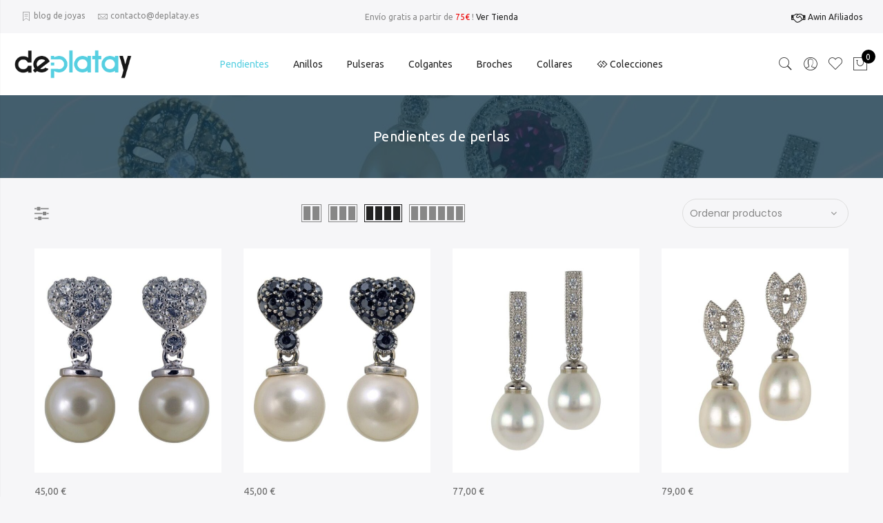

--- FILE ---
content_type: text/html; charset=UTF-8
request_url: https://deplatay.es/categoria-producto/pendientes-de-perlas/
body_size: 23016
content:
<!DOCTYPE html>
<html lang="es">
	<head>
		<meta http-equiv="Content-Type" content="text/html; charset=UTF-8"/>
		<meta name="viewport" content="width=device-width, initial-scale=1.0">
		<link rel="profile" href="https://gmpg.org/xfn/11">
		<link rel="pingback" href="https://deplatay.es/xmlrpc.php">
						<script>document.documentElement.className = document.documentElement.className + ' yes-js js_active js'</script>
			<meta name='robots' content='index, follow, max-image-preview:large, max-snippet:-1, max-video-preview:-1' />

	<!-- This site is optimized with the Yoast SEO plugin v24.2 - https://yoast.com/wordpress/plugins/seo/ -->
	<title>Pendientes de perlas ※ DEPLATAY ※ Colección 2018</title>
	<meta name="description" content="Si te gustan los PENDIENTES DE PERLAS en nuestra joyería online podrás encontrar modelos originales con la mejor relación calidad precio." />
	<link rel="canonical" href="https://deplatay.es/categoria-producto/pendientes-de-perlas/" />
	<link rel="next" href="https://deplatay.es/categoria-producto/pendientes-de-perlas/page/2/" />
	<meta property="og:locale" content="es_ES" />
	<meta property="og:type" content="article" />
	<meta property="og:title" content="Pendientes de perlas ※ DEPLATAY ※ Colección 2018" />
	<meta property="og:description" content="Si te gustan los PENDIENTES DE PERLAS en nuestra joyería online podrás encontrar modelos originales con la mejor relación calidad precio." />
	<meta property="og:url" content="https://deplatay.es/categoria-producto/pendientes-de-perlas/" />
	<meta property="og:site_name" content="Deplatay" />
	<script type="application/ld+json" class="yoast-schema-graph">{"@context":"https://schema.org","@graph":[{"@type":"CollectionPage","@id":"https://deplatay.es/categoria-producto/pendientes-de-perlas/","url":"https://deplatay.es/categoria-producto/pendientes-de-perlas/","name":"Pendientes de perlas ※ DEPLATAY ※ Colección 2018","isPartOf":{"@id":"https://deplatay.es/#website"},"primaryImageOfPage":{"@id":"https://deplatay.es/categoria-producto/pendientes-de-perlas/#primaryimage"},"image":{"@id":"https://deplatay.es/categoria-producto/pendientes-de-perlas/#primaryimage"},"thumbnailUrl":"https://deplatay.es/wp-content/uploads/2015/04/pendientes-forma-de-corazon-con-perlas.jpg","description":"Si te gustan los PENDIENTES DE PERLAS en nuestra joyería online podrás encontrar modelos originales con la mejor relación calidad precio.","breadcrumb":{"@id":"https://deplatay.es/categoria-producto/pendientes-de-perlas/#breadcrumb"},"inLanguage":"es"},{"@type":"ImageObject","inLanguage":"es","@id":"https://deplatay.es/categoria-producto/pendientes-de-perlas/#primaryimage","url":"https://deplatay.es/wp-content/uploads/2015/04/pendientes-forma-de-corazon-con-perlas.jpg","contentUrl":"https://deplatay.es/wp-content/uploads/2015/04/pendientes-forma-de-corazon-con-perlas.jpg","width":920,"height":1104,"caption":"Pendientes forma de corazón con perlas de plata de ley rodinada"},{"@type":"BreadcrumbList","@id":"https://deplatay.es/categoria-producto/pendientes-de-perlas/#breadcrumb","itemListElement":[{"@type":"ListItem","position":1,"name":"Inicio","item":"https://deplatay.es/"},{"@type":"ListItem","position":2,"name":"Pendientes de perlas"}]},{"@type":"WebSite","@id":"https://deplatay.es/#website","url":"https://deplatay.es/","name":"Deplatay","description":"Deplatay.es - Joyer&iacute;a Online especializada en joyas de Plata y Swarovski Elements","potentialAction":[{"@type":"SearchAction","target":{"@type":"EntryPoint","urlTemplate":"https://deplatay.es/?s={search_term_string}"},"query-input":{"@type":"PropertyValueSpecification","valueRequired":true,"valueName":"search_term_string"}}],"inLanguage":"es"}]}</script>
	<!-- / Yoast SEO plugin. -->


<link rel='dns-prefetch' href='//fonts.googleapis.com' />
<link rel="alternate" type="application/rss+xml" title="Deplatay &raquo; Feed" href="https://deplatay.es/feed/" />
<link rel="alternate" type="application/rss+xml" title="Deplatay &raquo; Feed de los comentarios" href="https://deplatay.es/comments/feed/" />
<link rel="alternate" type="application/rss+xml" title="Deplatay &raquo; Pendientes de perlas Categoría Feed" href="https://deplatay.es/categoria-producto/pendientes-de-perlas/feed/" />
<style id='wp-img-auto-sizes-contain-inline-css' type='text/css'>
img:is([sizes=auto i],[sizes^="auto," i]){contain-intrinsic-size:3000px 1500px}
/*# sourceURL=wp-img-auto-sizes-contain-inline-css */
</style>
<link rel='stylesheet' id='sbi_styles-css' href='https://deplatay.es/wp-content/plugins/instagram-feed/css/sbi-styles.min.css?ver=6.6.1' type='text/css' media='all' />
<style id='wp-emoji-styles-inline-css' type='text/css'>

	img.wp-smiley, img.emoji {
		display: inline !important;
		border: none !important;
		box-shadow: none !important;
		height: 1em !important;
		width: 1em !important;
		margin: 0 0.07em !important;
		vertical-align: -0.1em !important;
		background: none !important;
		padding: 0 !important;
	}
/*# sourceURL=wp-emoji-styles-inline-css */
</style>
<link rel='stylesheet' id='wp-block-library-css' href='https://deplatay.es/wp-includes/css/dist/block-library/style.min.css?ver=6.9' type='text/css' media='all' />
<link rel='stylesheet' id='wc-blocks-style-css' href='https://deplatay.es/wp-content/plugins/woocommerce/assets/client/blocks/wc-blocks.css?ver=wc-9.5.3' type='text/css' media='all' />
<style id='global-styles-inline-css' type='text/css'>
:root{--wp--preset--aspect-ratio--square: 1;--wp--preset--aspect-ratio--4-3: 4/3;--wp--preset--aspect-ratio--3-4: 3/4;--wp--preset--aspect-ratio--3-2: 3/2;--wp--preset--aspect-ratio--2-3: 2/3;--wp--preset--aspect-ratio--16-9: 16/9;--wp--preset--aspect-ratio--9-16: 9/16;--wp--preset--color--black: #000000;--wp--preset--color--cyan-bluish-gray: #abb8c3;--wp--preset--color--white: #ffffff;--wp--preset--color--pale-pink: #f78da7;--wp--preset--color--vivid-red: #cf2e2e;--wp--preset--color--luminous-vivid-orange: #ff6900;--wp--preset--color--luminous-vivid-amber: #fcb900;--wp--preset--color--light-green-cyan: #7bdcb5;--wp--preset--color--vivid-green-cyan: #00d084;--wp--preset--color--pale-cyan-blue: #8ed1fc;--wp--preset--color--vivid-cyan-blue: #0693e3;--wp--preset--color--vivid-purple: #9b51e0;--wp--preset--gradient--vivid-cyan-blue-to-vivid-purple: linear-gradient(135deg,rgb(6,147,227) 0%,rgb(155,81,224) 100%);--wp--preset--gradient--light-green-cyan-to-vivid-green-cyan: linear-gradient(135deg,rgb(122,220,180) 0%,rgb(0,208,130) 100%);--wp--preset--gradient--luminous-vivid-amber-to-luminous-vivid-orange: linear-gradient(135deg,rgb(252,185,0) 0%,rgb(255,105,0) 100%);--wp--preset--gradient--luminous-vivid-orange-to-vivid-red: linear-gradient(135deg,rgb(255,105,0) 0%,rgb(207,46,46) 100%);--wp--preset--gradient--very-light-gray-to-cyan-bluish-gray: linear-gradient(135deg,rgb(238,238,238) 0%,rgb(169,184,195) 100%);--wp--preset--gradient--cool-to-warm-spectrum: linear-gradient(135deg,rgb(74,234,220) 0%,rgb(151,120,209) 20%,rgb(207,42,186) 40%,rgb(238,44,130) 60%,rgb(251,105,98) 80%,rgb(254,248,76) 100%);--wp--preset--gradient--blush-light-purple: linear-gradient(135deg,rgb(255,206,236) 0%,rgb(152,150,240) 100%);--wp--preset--gradient--blush-bordeaux: linear-gradient(135deg,rgb(254,205,165) 0%,rgb(254,45,45) 50%,rgb(107,0,62) 100%);--wp--preset--gradient--luminous-dusk: linear-gradient(135deg,rgb(255,203,112) 0%,rgb(199,81,192) 50%,rgb(65,88,208) 100%);--wp--preset--gradient--pale-ocean: linear-gradient(135deg,rgb(255,245,203) 0%,rgb(182,227,212) 50%,rgb(51,167,181) 100%);--wp--preset--gradient--electric-grass: linear-gradient(135deg,rgb(202,248,128) 0%,rgb(113,206,126) 100%);--wp--preset--gradient--midnight: linear-gradient(135deg,rgb(2,3,129) 0%,rgb(40,116,252) 100%);--wp--preset--font-size--small: 13px;--wp--preset--font-size--medium: 20px;--wp--preset--font-size--large: 36px;--wp--preset--font-size--x-large: 42px;--wp--preset--font-family--inter: "Inter", sans-serif;--wp--preset--font-family--cardo: Cardo;--wp--preset--spacing--20: 0.44rem;--wp--preset--spacing--30: 0.67rem;--wp--preset--spacing--40: 1rem;--wp--preset--spacing--50: 1.5rem;--wp--preset--spacing--60: 2.25rem;--wp--preset--spacing--70: 3.38rem;--wp--preset--spacing--80: 5.06rem;--wp--preset--shadow--natural: 6px 6px 9px rgba(0, 0, 0, 0.2);--wp--preset--shadow--deep: 12px 12px 50px rgba(0, 0, 0, 0.4);--wp--preset--shadow--sharp: 6px 6px 0px rgba(0, 0, 0, 0.2);--wp--preset--shadow--outlined: 6px 6px 0px -3px rgb(255, 255, 255), 6px 6px rgb(0, 0, 0);--wp--preset--shadow--crisp: 6px 6px 0px rgb(0, 0, 0);}:where(.is-layout-flex){gap: 0.5em;}:where(.is-layout-grid){gap: 0.5em;}body .is-layout-flex{display: flex;}.is-layout-flex{flex-wrap: wrap;align-items: center;}.is-layout-flex > :is(*, div){margin: 0;}body .is-layout-grid{display: grid;}.is-layout-grid > :is(*, div){margin: 0;}:where(.wp-block-columns.is-layout-flex){gap: 2em;}:where(.wp-block-columns.is-layout-grid){gap: 2em;}:where(.wp-block-post-template.is-layout-flex){gap: 1.25em;}:where(.wp-block-post-template.is-layout-grid){gap: 1.25em;}.has-black-color{color: var(--wp--preset--color--black) !important;}.has-cyan-bluish-gray-color{color: var(--wp--preset--color--cyan-bluish-gray) !important;}.has-white-color{color: var(--wp--preset--color--white) !important;}.has-pale-pink-color{color: var(--wp--preset--color--pale-pink) !important;}.has-vivid-red-color{color: var(--wp--preset--color--vivid-red) !important;}.has-luminous-vivid-orange-color{color: var(--wp--preset--color--luminous-vivid-orange) !important;}.has-luminous-vivid-amber-color{color: var(--wp--preset--color--luminous-vivid-amber) !important;}.has-light-green-cyan-color{color: var(--wp--preset--color--light-green-cyan) !important;}.has-vivid-green-cyan-color{color: var(--wp--preset--color--vivid-green-cyan) !important;}.has-pale-cyan-blue-color{color: var(--wp--preset--color--pale-cyan-blue) !important;}.has-vivid-cyan-blue-color{color: var(--wp--preset--color--vivid-cyan-blue) !important;}.has-vivid-purple-color{color: var(--wp--preset--color--vivid-purple) !important;}.has-black-background-color{background-color: var(--wp--preset--color--black) !important;}.has-cyan-bluish-gray-background-color{background-color: var(--wp--preset--color--cyan-bluish-gray) !important;}.has-white-background-color{background-color: var(--wp--preset--color--white) !important;}.has-pale-pink-background-color{background-color: var(--wp--preset--color--pale-pink) !important;}.has-vivid-red-background-color{background-color: var(--wp--preset--color--vivid-red) !important;}.has-luminous-vivid-orange-background-color{background-color: var(--wp--preset--color--luminous-vivid-orange) !important;}.has-luminous-vivid-amber-background-color{background-color: var(--wp--preset--color--luminous-vivid-amber) !important;}.has-light-green-cyan-background-color{background-color: var(--wp--preset--color--light-green-cyan) !important;}.has-vivid-green-cyan-background-color{background-color: var(--wp--preset--color--vivid-green-cyan) !important;}.has-pale-cyan-blue-background-color{background-color: var(--wp--preset--color--pale-cyan-blue) !important;}.has-vivid-cyan-blue-background-color{background-color: var(--wp--preset--color--vivid-cyan-blue) !important;}.has-vivid-purple-background-color{background-color: var(--wp--preset--color--vivid-purple) !important;}.has-black-border-color{border-color: var(--wp--preset--color--black) !important;}.has-cyan-bluish-gray-border-color{border-color: var(--wp--preset--color--cyan-bluish-gray) !important;}.has-white-border-color{border-color: var(--wp--preset--color--white) !important;}.has-pale-pink-border-color{border-color: var(--wp--preset--color--pale-pink) !important;}.has-vivid-red-border-color{border-color: var(--wp--preset--color--vivid-red) !important;}.has-luminous-vivid-orange-border-color{border-color: var(--wp--preset--color--luminous-vivid-orange) !important;}.has-luminous-vivid-amber-border-color{border-color: var(--wp--preset--color--luminous-vivid-amber) !important;}.has-light-green-cyan-border-color{border-color: var(--wp--preset--color--light-green-cyan) !important;}.has-vivid-green-cyan-border-color{border-color: var(--wp--preset--color--vivid-green-cyan) !important;}.has-pale-cyan-blue-border-color{border-color: var(--wp--preset--color--pale-cyan-blue) !important;}.has-vivid-cyan-blue-border-color{border-color: var(--wp--preset--color--vivid-cyan-blue) !important;}.has-vivid-purple-border-color{border-color: var(--wp--preset--color--vivid-purple) !important;}.has-vivid-cyan-blue-to-vivid-purple-gradient-background{background: var(--wp--preset--gradient--vivid-cyan-blue-to-vivid-purple) !important;}.has-light-green-cyan-to-vivid-green-cyan-gradient-background{background: var(--wp--preset--gradient--light-green-cyan-to-vivid-green-cyan) !important;}.has-luminous-vivid-amber-to-luminous-vivid-orange-gradient-background{background: var(--wp--preset--gradient--luminous-vivid-amber-to-luminous-vivid-orange) !important;}.has-luminous-vivid-orange-to-vivid-red-gradient-background{background: var(--wp--preset--gradient--luminous-vivid-orange-to-vivid-red) !important;}.has-very-light-gray-to-cyan-bluish-gray-gradient-background{background: var(--wp--preset--gradient--very-light-gray-to-cyan-bluish-gray) !important;}.has-cool-to-warm-spectrum-gradient-background{background: var(--wp--preset--gradient--cool-to-warm-spectrum) !important;}.has-blush-light-purple-gradient-background{background: var(--wp--preset--gradient--blush-light-purple) !important;}.has-blush-bordeaux-gradient-background{background: var(--wp--preset--gradient--blush-bordeaux) !important;}.has-luminous-dusk-gradient-background{background: var(--wp--preset--gradient--luminous-dusk) !important;}.has-pale-ocean-gradient-background{background: var(--wp--preset--gradient--pale-ocean) !important;}.has-electric-grass-gradient-background{background: var(--wp--preset--gradient--electric-grass) !important;}.has-midnight-gradient-background{background: var(--wp--preset--gradient--midnight) !important;}.has-small-font-size{font-size: var(--wp--preset--font-size--small) !important;}.has-medium-font-size{font-size: var(--wp--preset--font-size--medium) !important;}.has-large-font-size{font-size: var(--wp--preset--font-size--large) !important;}.has-x-large-font-size{font-size: var(--wp--preset--font-size--x-large) !important;}
/*# sourceURL=global-styles-inline-css */
</style>

<style id='classic-theme-styles-inline-css' type='text/css'>
/*! This file is auto-generated */
.wp-block-button__link{color:#fff;background-color:#32373c;border-radius:9999px;box-shadow:none;text-decoration:none;padding:calc(.667em + 2px) calc(1.333em + 2px);font-size:1.125em}.wp-block-file__button{background:#32373c;color:#fff;text-decoration:none}
/*# sourceURL=/wp-includes/css/classic-themes.min.css */
</style>
<link rel='stylesheet' id='contact-form-7-css' href='https://deplatay.es/wp-content/plugins/contact-form-7/includes/css/styles.css?ver=6.0.3' type='text/css' media='all' />
<link rel='stylesheet' id='collapscore-css-css' href='https://deplatay.es/wp-content/plugins/jquery-collapse-o-matic/css/core_style.css?ver=1.0' type='text/css' media='all' />
<link rel='stylesheet' id='collapseomatic-css-css' href='https://deplatay.es/wp-content/plugins/jquery-collapse-o-matic/css/dark_style.css?ver=1.6' type='text/css' media='all' />
<link rel='stylesheet' id='toc-screen-css' href='https://deplatay.es/wp-content/plugins/table-of-contents-plus/screen.min.css?ver=2411.1' type='text/css' media='all' />
<style id='toc-screen-inline-css' type='text/css'>
div#toc_container {background: #f9f9f9;border: 1px solid #56cfe1;}div#toc_container ul li {font-size: 110%;}
/*# sourceURL=toc-screen-inline-css */
</style>
<style id='woocommerce-inline-inline-css' type='text/css'>
.woocommerce form .form-row .required { visibility: visible; }
/*# sourceURL=woocommerce-inline-inline-css */
</style>
<link rel='stylesheet' id='wpa-wcpb-frontend-css' href='https://deplatay.es/wp-content/plugins/wpa-woocommerce-product-bundle/assets/css/wcpb-frontend.css?ver=6.9' type='text/css' media='all' />
<link rel='stylesheet' id='wpa-wcvs-frontend-css' href='https://deplatay.es/wp-content/plugins/wpa-woocommerce-variation-swatch/assets/css/wcvs-frontend.css?ver=6.9' type='text/css' media='all' />
<link rel='stylesheet' id='yith-wcan-shortcodes-css' href='https://deplatay.es/wp-content/plugins/yith-woocommerce-ajax-navigation/assets/css/shortcodes.css?ver=5.6.0' type='text/css' media='all' />
<style id='yith-wcan-shortcodes-inline-css' type='text/css'>
:root{
	--yith-wcan-filters_colors_titles: #434343;
	--yith-wcan-filters_colors_background: #FFFFFF;
	--yith-wcan-filters_colors_accent: #A7144C;
	--yith-wcan-filters_colors_accent_r: 167;
	--yith-wcan-filters_colors_accent_g: 20;
	--yith-wcan-filters_colors_accent_b: 76;
	--yith-wcan-color_swatches_border_radius: 100%;
	--yith-wcan-color_swatches_size: 30px;
	--yith-wcan-labels_style_background: #FFFFFF;
	--yith-wcan-labels_style_background_hover: #A7144C;
	--yith-wcan-labels_style_background_active: #A7144C;
	--yith-wcan-labels_style_text: #434343;
	--yith-wcan-labels_style_text_hover: #FFFFFF;
	--yith-wcan-labels_style_text_active: #FFFFFF;
	--yith-wcan-anchors_style_text: #434343;
	--yith-wcan-anchors_style_text_hover: #A7144C;
	--yith-wcan-anchors_style_text_active: #A7144C;
}
/*# sourceURL=yith-wcan-shortcodes-inline-css */
</style>
<link rel='stylesheet' id='ypop_frontend-css' href='https://deplatay.es/wp-content/plugins/yith-woocommerce-popup/assets/css/frontend.css?ver=1.44.0' type='text/css' media='all' />
<link rel='stylesheet' id='jquery-selectBox-css' href='https://deplatay.es/wp-content/plugins/yith-woocommerce-wishlist/assets/css/jquery.selectBox.css?ver=1.2.0' type='text/css' media='all' />
<link rel='stylesheet' id='woocommerce_prettyPhoto_css-css' href='//deplatay.es/wp-content/plugins/woocommerce/assets/css/prettyPhoto.css?ver=3.1.6' type='text/css' media='all' />
<link rel='stylesheet' id='yith-wcwl-main-css' href='https://deplatay.es/wp-content/plugins/yith-woocommerce-wishlist/assets/css/style.css?ver=4.1.0' type='text/css' media='all' />
<style id='yith-wcwl-main-inline-css' type='text/css'>
 :root { --feedback-duration: 3s } 
 :root { --feedback-duration: 3s } 
/*# sourceURL=yith-wcwl-main-inline-css */
</style>
<link rel='stylesheet' id='jas-claue-parent-style-css' href='https://deplatay.es/wp-content/themes/claue/style.css?ver=6.9' type='text/css' media='all' />
<link rel='stylesheet' id='jas-font-google-css' href='https://fonts.googleapis.com/css?family=Poppins%3A300%2C400%2C500%2C600%2C700%7CLibre+Baskerville%3A400italic%7CUbuntu%3A400&#038;subset=latin%2Clatin-ext&#038;ver=6.9' type='text/css' media='all' />
<link rel='stylesheet' id='fontawesome-css' href='https://deplatay.es/wp-content/themes/claue/assets/vendors/font-awesome/css/font-awesome.min.css?ver=2.2.1' type='text/css' media='all' />
<link rel='stylesheet' id='font-stroke-css' href='https://deplatay.es/wp-content/themes/claue/assets/vendors/font-stroke/css/font-stroke.min.css?ver=2.2.1' type='text/css' media='all' />
<link rel='stylesheet' id='slick-css' href='https://deplatay.es/wp-content/themes/claue/assets/vendors/slick/slick.css?ver=2.2.1' type='text/css' media='all' />
<link rel='stylesheet' id='jas-claue-animated-css' href='https://deplatay.es/wp-content/themes/claue/assets/css/animate.css?ver=2.2.1' type='text/css' media='all' />
<link rel='stylesheet' id='jas-claue-style-css' href='https://deplatay.es/wp-content/themes/claue-child/style.css?ver=2.2.1' type='text/css' media='all' />
<style id='jas-claue-style-inline-css' type='text/css'>
@media only screen and (min-width: 75em) {.jas-container, .boxed .header__top, .boxed .jas-wc-single .bgbl, .boxed #jas-footer, .dokan-dashboard .dokan-dashboard-wrap, .dokan-store .dokan-dashboard-wrap {width: 1180px !important;}}.jas-branding {max-width: 170px;margin: auto;}.jas-wc .page-head {background-image:  url(https://deplatay.es/wp-content/uploads/2018/05/pendientes-de-perla.jpg);background-position: center center;background-size: cover;}body, .jas-menu > li > a, .f__pop, .jas-menu ul li a {font-family: "Ubuntu";font-weight: 400;font-size:14px;color:#878787}h1, h2, h3, h4, h5, h6, .f__pop {font-family: "Ubuntu";font-weight: 400;}h1, h2, h3, h4, h5, h6 {color:#222}h1 { font-size:48px; }h2 { font-size:24px; }h3 { font-size:22px; }h4 { font-size:20px; }h5 { font-size:18px; }h6 { font-size:16px; }a:hover, a:active,.cp, .chp:hover,.inside-thumb a:hover,.jas-blog-slider .post-thumbnail > div a:hover,.shop-top-sidebar .product-categories li.current-cat > a,.quantity .qty a:hover,.cart .yith-wcwl-add-to-wishlist a:hover,.woocommerce-MyAccount-navigation ul li:hover a,.woocommerce-MyAccount-navigation ul li.is-active a {color: #56cfe1;}input[type="submit"]:hover,button:hover,a.button:hover,.jas-ajax-load a:hover,.widget .tagcloud a:hover,.jas-ajax-load a:hover,.cart .yith-wcwl-add-to-wishlist:hover,.p-video a:hover,button.button:hover {border-color: #56cfe1;}input[type="submit"]:hover,button:hover,a.button:hover,button.button:hover,.jas-ajax-load a:hover,.bgp, .bghp:hover,.signup-newsletter-form input.submit-btn:hover,.widget .tagcloud a:hover,.widget_price_filter .ui-slider-range,.widget_price_filter .ui-state-default,.jas-mini-cart .checkout,.jas-ajax-load a:hover,.metaslider .flexslider .flex-prev, .metaslider .flexslider .flex-next,button.single_add_to_cart_button,.jas_wcpb_add_to_cart.single_add_to_cart_button,.jas-service[class*="icon-"] .icon:before,.cart__popup-action .checkout-button,div.wpforms-container-full .wpforms-form button[type="submit"],div.wpforms-container-full .wpforms-form button[type="submit"]:hover {background-color: #56cfe1;}a,h1, h2, h3, h4, h5, h6,input[type="submit"],button,a.button,.jas-ajax-load a,.cd,.wp-caption-text,#jas-header .jas-social a,#jas-backtop:hover span i,.page-numbers li,.page-numbers li a,.jas-portfolio-single .portfolio-meta span,.sidebar .widget ul li:before,.widget ul.product_list_widget li a span.product-title,.widget .tagcloud a,.filter-trigger:hover,.filter-trigger:focus,.jas-mini-cart .mini_cart_item a:nth-child(2),.btn-atc .yith-wcwl-add-to-wishlist .ajax-loading,.product-category h3,.quantity input.input-text[type="number"],.cart .yith-wcwl-add-to-wishlist a,.wc-tabs li.active a,.wc-tabs li a:hover,.shop_table th,.order-total,.order-total td,.woocommerce-MyAccount-navigation ul li a,.jas-filter a.selected,.jas-filter a:hover,.jas-row .vc_tta-color-grey.vc_tta-style-classic .vc_tta-tab > a:focus, .jas-row .vc_tta-color-grey.vc_tta-style-classic .vc_tta-tab > a:hover,.jas-row .vc_tta-color-grey.vc_tta-style-classic .vc_tta-tab.vc_active > a,.metaslider .flexslider .caption-wrap h2,.metaslider .flexslider .caption-wrap h3,.metaslider .flexslider .caption-wrap h4,.jas-menu ul li:hover > a,#jas-mobile-menu ul li a,.holder {color: #222;}input:not([type="submit"]):not([type="checkbox"]):focus,textarea:focus,.error-404.not-found a,.more-link,.widget .tagcloud a,.widget .woocommerce-product-search,.widget .search-form,.woocommerce .widget_layered_nav ul.yith-wcan-label li a:hover,.woocommerce-page .widget_layered_nav ul.yith-wcan-label li a:hover,.woocommerce .widget_layered_nav ul.yith-wcan-label li.chosen a,.woocommerce-page .widget_layered_nav ul.yith-wcan-label li.chosen a,.jas-ajax-load a,form .quantity,.quantity input.input-text[type="number"]:focus,.cart .yith-wcwl-add-to-wishlist,.wc-tabs li.active a,.p-video a,.jas-filter a.selected,.jas-row .vc_tta-color-grey.vc_tta-style-classic .vc_tta-tab > a:focus, .jas-row .vc_tta-color-grey.vc_tta-style-classic .vc_tta-tab > a:hover,.jas-row .vc_tta-color-grey.vc_tta-style-classic .vc_tta-tab.vc_active > a {border-color: #222;}mark,.signup-newsletter-form input.submit-btn,.error-404.not-found a:hover,.more-link:hover,.widget h4.widget-title:after,.widget .woocommerce-product-search input[type="submit"],.widget .search-form .search-submit,.woocommerce .widget_layered_nav ul.yith-wcan-label li a:hover,.woocommerce-page .widget_layered_nav ul.yith-wcan-label li a:hover,.woocommerce .widget_layered_nav ul.yith-wcan-label li.chosen a,.woocommerce-page .widget_layered_nav ul.yith-wcan-label li.chosen a,.jas-mini-cart .button,.btn-quickview:hover,.tab-heading:after,.product-extra-title h2:before,.product-extra-title h2:after,.section-title:before,.section-title:after {background-color: #222;}body { background-color: #f6f6f8}body { color: #878787}h1, h2, h3, h4, h5, h6 { color: #222}.jas-socials a,.header-text,.header__top .jas-action a {color: #878787;}#jas-header, .jas-my-account ul { background-color: #ffffff}.jas-menu > li > a,#jas-mobile-menu ul > li:hover > a, #jas-mobile-menu ul > li.current-menu-item > a, #jas-mobile-menu ul > li.current-menu-parent > a, #jas-mobile-menu ul > li.current-menu-ancestor > a,#jas-mobile-menu ul > li:hover > .holder, #jas-mobile-menu ul > li.current-menu-item > .holder,#jas-mobile-menu ul > li.current-menu-parent  > .holder,#jas-mobile-menu ul > li.current-menu-ancestor > .holder,.jas-menu li.current-product_cat-ancestor > a,.jas-action a {color: #222;}.jas-menu li > a:hover,.jas-menu li.current-menu-ancestor > a,.jas-menu li.current-menu-item > a,.jas-account-menu a:hover,.jas-action a:hover {color: #56cfe1;}.jas-menu ul a, .jas-account-menu ul a, .jas-menu ul li a {color: #878787;}.jas-menu ul li a:hover {color: #222;}.jas-account-menu ul, .jas-menu > li > ul {background: rgba(255, 255, 255, 0.95);}.home .header__transparent .jas-menu > li > a {color: #222;}.home .header__transparent .jas-menu li > a:hover {color: #56cfe1;}.home .header-sticky .jas-menu > li > a,.home .header-sticky .jas-action a  {color: #222;}.header-sticky .header__mid {background: #fff;}.header-sticky .jas-menu > li > a,.header-sticky .jas-action a  {color: #222;}.header-sticky .jas-menu li a:hover, .header-sticky .jas-menu li.current-menu-ancestor > a, .header-sticky .jas-menu li.current-menu-item > a,.header-sticky .jas-action a:hover {color: #56cfe1;}.header-sticky .jas-account-menu ul, .header-sticky .jas-menu > li > ul {background: rgba(255, 255, 255, 0.95);}.header-sticky .jas-menu ul li a {color: #222;}.header-sticky .jas-menu ul li a:hover,.header-sticky .jas-menu ul li.current-menu-item a,.header-sticky .jas-menu ul li.current-menu-ancestor > a {color: #56cfe1;}#jas-footer {background: #f6f6f8;}#jas-footer {color: #878787;}.footer__top a, .footer__bot a {color: #878787;}.footer__top .widget-title {color: #222;}.footer__top a:hover, .footer__bot a:hover {color: #56cfe1;}.badge span {background:#fe9931;}.badge span {color:#fff;}.badge .new {background:#56cfe1;}.product-image .product-attr {background:transparent;}.jas-page > .mt__60 { margin-top: 0; }.product-title a{display:none!important;}.term-description {display: block;margin-top: 20px;}.jas-container .sub-categories {margin-top: 0;}.jas-wc.dib {margin-bottom: 10;}.woocommerce-tabs { padding-top: 20;}
/*# sourceURL=jas-claue-style-inline-css */
</style>
<link rel='stylesheet' id='js_composer_front-css' href='https://deplatay.es/wp-content/plugins/js_composer/assets/css/js_composer.min.css?ver=7.4' type='text/css' media='all' />
<link rel='stylesheet' id='pm-style-css' href='https://deplatay.es/wp-content/plugins/pin-maker/assets/css/pm-frontend.css?ver=6.9' type='text/css' media='all' />
<script type="text/template" id="tmpl-variation-template">
	<div class="woocommerce-variation-description">{{{ data.variation.variation_description }}}</div>
	<div class="woocommerce-variation-price">{{{ data.variation.price_html }}}</div>
	<div class="woocommerce-variation-availability">{{{ data.variation.availability_html }}}</div>
</script>
<script type="text/template" id="tmpl-unavailable-variation-template">
	<p role="alert">Lo siento, este producto no está disponible. Por favor, elige otra combinación.</p>
</script>
<script type="text/javascript" src="https://deplatay.es/wp-includes/js/jquery/jquery.min.js?ver=3.7.1" id="jquery-core-js"></script>
<script type="text/javascript" src="https://deplatay.es/wp-includes/js/jquery/jquery-migrate.min.js?ver=3.4.1" id="jquery-migrate-js"></script>
<script type="text/javascript" src="https://deplatay.es/wp-content/plugins/woocommerce/assets/js/jquery-blockui/jquery.blockUI.min.js?ver=2.7.0-wc.9.5.3" id="jquery-blockui-js" data-wp-strategy="defer"></script>
<script type="text/javascript" id="wc-add-to-cart-js-extra">
/* <![CDATA[ */
var wc_add_to_cart_params = {"ajax_url":"/wp-admin/admin-ajax.php","wc_ajax_url":"/?wc-ajax=%%endpoint%%","i18n_view_cart":"Ver carrito","cart_url":"https://deplatay.es/carrito/","is_cart":"","cart_redirect_after_add":"no"};
//# sourceURL=wc-add-to-cart-js-extra
/* ]]> */
</script>
<script type="text/javascript" src="https://deplatay.es/wp-content/plugins/woocommerce/assets/js/frontend/add-to-cart.min.js?ver=9.5.3" id="wc-add-to-cart-js" data-wp-strategy="defer"></script>
<script type="text/javascript" src="https://deplatay.es/wp-content/plugins/woocommerce/assets/js/js-cookie/js.cookie.min.js?ver=2.1.4-wc.9.5.3" id="js-cookie-js" defer="defer" data-wp-strategy="defer"></script>
<script type="text/javascript" id="woocommerce-js-extra">
/* <![CDATA[ */
var woocommerce_params = {"ajax_url":"/wp-admin/admin-ajax.php","wc_ajax_url":"/?wc-ajax=%%endpoint%%"};
//# sourceURL=woocommerce-js-extra
/* ]]> */
</script>
<script type="text/javascript" src="https://deplatay.es/wp-content/plugins/woocommerce/assets/js/frontend/woocommerce.min.js?ver=9.5.3" id="woocommerce-js" defer="defer" data-wp-strategy="defer"></script>
<script type="text/javascript" src="https://deplatay.es/wp-content/plugins/js_composer/assets/js/vendors/woocommerce-add-to-cart.js?ver=7.4" id="vc_woocommerce-add-to-cart-js-js"></script>
<script type="text/javascript" src="https://deplatay.es/wp-content/plugins/yith-woocommerce-popup/assets/js/jquery.cookie.min.js?ver=1.44.0" id="ypop_cookie-js"></script>
<script type="text/javascript" src="https://deplatay.es/wp-content/plugins/yith-woocommerce-popup/assets/js/jquery.yitpopup.min.js?ver=1.44.0" id="ypop_popup-js"></script>
<script type="text/javascript" src="https://deplatay.es/wp-includes/js/underscore.min.js?ver=1.13.7" id="underscore-js"></script>
<script type="text/javascript" id="wp-util-js-extra">
/* <![CDATA[ */
var _wpUtilSettings = {"ajax":{"url":"/wp-admin/admin-ajax.php"}};
//# sourceURL=wp-util-js-extra
/* ]]> */
</script>
<script type="text/javascript" src="https://deplatay.es/wp-includes/js/wp-util.min.js?ver=6.9" id="wp-util-js"></script>
<script type="text/javascript" id="wc-add-to-cart-variation-js-extra">
/* <![CDATA[ */
var wc_add_to_cart_variation_params = {"wc_ajax_url":"/?wc-ajax=%%endpoint%%","i18n_no_matching_variations_text":"Lo siento, no hay productos que igualen tu selecci\u00f3n. Por favor, escoge una combinaci\u00f3n diferente.","i18n_make_a_selection_text":"Elige las opciones del producto antes de a\u00f1adir este producto a tu carrito.","i18n_unavailable_text":"Lo siento, este producto no est\u00e1 disponible. Por favor, elige otra combinaci\u00f3n.","i18n_reset_alert_text":"Se ha restablecido tu selecci\u00f3n. Por favor, elige alguna opci\u00f3n del producto antes de poder a\u00f1adir este producto a tu carrito."};
//# sourceURL=wc-add-to-cart-variation-js-extra
/* ]]> */
</script>
<script type="text/javascript" src="https://deplatay.es/wp-content/plugins/woocommerce/assets/js/frontend/add-to-cart-variation.min.js?ver=9.5.3" id="wc-add-to-cart-variation-js" defer="defer" data-wp-strategy="defer"></script>
<script></script><link rel="https://api.w.org/" href="https://deplatay.es/wp-json/" /><link rel="alternate" title="JSON" type="application/json" href="https://deplatay.es/wp-json/wp/v2/product_cat/867" /><link rel="EditURI" type="application/rsd+xml" title="RSD" href="https://deplatay.es/xmlrpc.php?rsd" />
<meta name="generator" content="WordPress 6.9" />
<meta name="generator" content="WooCommerce 9.5.3" />

		<!-- GA Google Analytics @ https://m0n.co/ga -->
		<script>
			(function(i,s,o,g,r,a,m){i['GoogleAnalyticsObject']=r;i[r]=i[r]||function(){
			(i[r].q=i[r].q||[]).push(arguments)},i[r].l=1*new Date();a=s.createElement(o),
			m=s.getElementsByTagName(o)[0];a.async=1;a.src=g;m.parentNode.insertBefore(a,m)
			})(window,document,'script','https://www.google-analytics.com/analytics.js','ga');
			ga('create', 'UA-106608159-1', 'auto');
			ga('send', 'pageview');
		</script>

		<noscript><style>.woocommerce-product-gallery{ opacity: 1 !important; }</style></noscript>
	<meta name="generator" content="Powered by WPBakery Page Builder - drag and drop page builder for WordPress."/>
<meta name="generator" content="Powered by Slider Revolution 6.6.20 - responsive, Mobile-Friendly Slider Plugin for WordPress with comfortable drag and drop interface." />
<style class='wp-fonts-local' type='text/css'>
@font-face{font-family:Inter;font-style:normal;font-weight:300 900;font-display:fallback;src:url('https://deplatay.es/wp-content/plugins/woocommerce/assets/fonts/Inter-VariableFont_slnt,wght.woff2') format('woff2');font-stretch:normal;}
@font-face{font-family:Cardo;font-style:normal;font-weight:400;font-display:fallback;src:url('https://deplatay.es/wp-content/plugins/woocommerce/assets/fonts/cardo_normal_400.woff2') format('woff2');}
</style>
<link rel="icon" href="https://deplatay.es/wp-content/uploads/2018/08/cropped-pequeño-logo-deplatay-32x32.png" sizes="32x32" />
<link rel="icon" href="https://deplatay.es/wp-content/uploads/2018/08/cropped-pequeño-logo-deplatay-192x192.png" sizes="192x192" />
<link rel="apple-touch-icon" href="https://deplatay.es/wp-content/uploads/2018/08/cropped-pequeño-logo-deplatay-180x180.png" />
<meta name="msapplication-TileImage" content="https://deplatay.es/wp-content/uploads/2018/08/cropped-pequeño-logo-deplatay-270x270.png" />
<script>function setREVStartSize(e){
			//window.requestAnimationFrame(function() {
				window.RSIW = window.RSIW===undefined ? window.innerWidth : window.RSIW;
				window.RSIH = window.RSIH===undefined ? window.innerHeight : window.RSIH;
				try {
					var pw = document.getElementById(e.c).parentNode.offsetWidth,
						newh;
					pw = pw===0 || isNaN(pw) || (e.l=="fullwidth" || e.layout=="fullwidth") ? window.RSIW : pw;
					e.tabw = e.tabw===undefined ? 0 : parseInt(e.tabw);
					e.thumbw = e.thumbw===undefined ? 0 : parseInt(e.thumbw);
					e.tabh = e.tabh===undefined ? 0 : parseInt(e.tabh);
					e.thumbh = e.thumbh===undefined ? 0 : parseInt(e.thumbh);
					e.tabhide = e.tabhide===undefined ? 0 : parseInt(e.tabhide);
					e.thumbhide = e.thumbhide===undefined ? 0 : parseInt(e.thumbhide);
					e.mh = e.mh===undefined || e.mh=="" || e.mh==="auto" ? 0 : parseInt(e.mh,0);
					if(e.layout==="fullscreen" || e.l==="fullscreen")
						newh = Math.max(e.mh,window.RSIH);
					else{
						e.gw = Array.isArray(e.gw) ? e.gw : [e.gw];
						for (var i in e.rl) if (e.gw[i]===undefined || e.gw[i]===0) e.gw[i] = e.gw[i-1];
						e.gh = e.el===undefined || e.el==="" || (Array.isArray(e.el) && e.el.length==0)? e.gh : e.el;
						e.gh = Array.isArray(e.gh) ? e.gh : [e.gh];
						for (var i in e.rl) if (e.gh[i]===undefined || e.gh[i]===0) e.gh[i] = e.gh[i-1];
											
						var nl = new Array(e.rl.length),
							ix = 0,
							sl;
						e.tabw = e.tabhide>=pw ? 0 : e.tabw;
						e.thumbw = e.thumbhide>=pw ? 0 : e.thumbw;
						e.tabh = e.tabhide>=pw ? 0 : e.tabh;
						e.thumbh = e.thumbhide>=pw ? 0 : e.thumbh;
						for (var i in e.rl) nl[i] = e.rl[i]<window.RSIW ? 0 : e.rl[i];
						sl = nl[0];
						for (var i in nl) if (sl>nl[i] && nl[i]>0) { sl = nl[i]; ix=i;}
						var m = pw>(e.gw[ix]+e.tabw+e.thumbw) ? 1 : (pw-(e.tabw+e.thumbw)) / (e.gw[ix]);
						newh =  (e.gh[ix] * m) + (e.tabh + e.thumbh);
					}
					var el = document.getElementById(e.c);
					if (el!==null && el) el.style.height = newh+"px";
					el = document.getElementById(e.c+"_wrapper");
					if (el!==null && el) {
						el.style.height = newh+"px";
						el.style.display = "block";
					}
				} catch(e){
					console.log("Failure at Presize of Slider:" + e)
				}
			//});
		  };</script>
		<style type="text/css" id="wp-custom-css">
			button,
textarea,
input,
select,
a{
 -webkit-tap-highlight-color: rgba(0, 0, 0, 0);
 -webkit-tap-highlight-color: transparent;
 -webkit-user-select: none;
 -khtml-user-select: none;
 -moz-user-select: none;
 -ms-user-select: none;
  user-select: none;

}


.header__mid .jas-row {
	  padding-top: 14px;
	  padding-bottom: 14px;
	}		</style>
		<noscript><style> .wpb_animate_when_almost_visible { opacity: 1; }</style></noscript>	<link rel='stylesheet' id='rs-plugin-settings-css' href='https://deplatay.es/wp-content/plugins/revslider/public/assets/css/rs6.css?ver=6.6.20' type='text/css' media='all' />
<style id='rs-plugin-settings-inline-css' type='text/css'>
.tp-caption a{color:#ff7302;text-shadow:none;-webkit-transition:all 0.2s ease-out;-moz-transition:all 0.2s ease-out;-o-transition:all 0.2s ease-out;-ms-transition:all 0.2s ease-out}.tp-caption a:hover{color:#ffa902}.tp-caption a{color:#ff7302;text-shadow:none;-webkit-transition:all 0.2s ease-out;-moz-transition:all 0.2s ease-out;-o-transition:all 0.2s ease-out;-ms-transition:all 0.2s ease-out}.tp-caption a:hover{color:#ffa902}.tp-caption a{color:#ff7302;text-shadow:none;-webkit-transition:all 0.2s ease-out;-moz-transition:all 0.2s ease-out;-o-transition:all 0.2s ease-out;-ms-transition:all 0.2s ease-out}.tp-caption a:hover{color:#ffa902}
/*# sourceURL=rs-plugin-settings-inline-css */
</style>
</head>
		<body data-rsssl=1 class="archive tax-product_cat term-pendientes-de-perlas term-867 wp-theme-claue wp-child-theme-claue-child theme-claue woocommerce woocommerce-page woocommerce-no-js yith-wcan-free jan-atc-behavior-popup wpb-js-composer js-comp-ver-7.4 vc_responsive"  itemscope="itemscope" itemtype="http://schema.org/WebPage" >
					<div id="jas-wrapper">
			<header id="jas-header" class="header-3"  itemscope="itemscope" itemtype="http://schema.org/WPHeader" >
	<div class="header__top bgbl fs__12 pl__15 pr__15">
								<div class="jas-row middle-xs pt__10 pb__10">
				<div class="jas-col-md-4 jas-col-sm-6 jas-col-xs-12 start-md start-sm center-xs">
											<div class="header-text"><i class="pe-7s-ribbon ml__15"></i> <a class="__cf_email__" href="https://deplatay.es/blog-de-joyeria/"><span class="cg">blog de joyas</span></a> <i class="pe-7s-mail ml__15"></i> <a class="__cf_email__" href="https://deplatay.es/contacto/"><span class="cg">contacto@deplatay.es</span></a></div>
									</div>
				<div class="jas-col-md-4 jas-col-sm-6 jas-col-xs-12 center-md end-sm center-xs">
											<div class="header-text">Envío gratis a partir de<span class="cr"> 75€ </span>! <a href="https://deplatay.es/tienda">Ver Tienda</a></div>
									</div>
				<div class="jas-col-md-4 jas-col-sm-2 jas-col-xs-12 flex end-md hidden-sm hidden-xs">
											<div class="header-text mr__15"><a href="https://www.awin.com/es/"><i class="fa fa-handshake-o"></i> Awin Afiliados    </a>
</div>
														</div>
			</div><!-- .jas-row -->
						</div><!-- .header__top -->

	<div class="header__mid pl__15 pr__15">
					<div class="jas-row middle-xs">
				<div class="hide-md visible-sm visible-xs jas-col-sm-4 jas-col-xs-3 flex start-md flex">
					<a href="javascript:void(0);" class="jas-push-menu-btn hide-md visible-sm visible-xs">
						<img src="https://deplatay.es/wp-content/themes/claue/assets/images/icons/hamburger-black.svg" width="30" height="16" alt="Menu" />					</a>
				</div>
				<div class="jas-col-md-2 jas-col-sm-4 jas-col-xs-6 start-md center-sm center-xs">
					<div class="jas-branding ts__05"><a class="db" href="https://deplatay.es/"><img class="regular-logo normal-logo" src="https://deplatay.es/wp-content/uploads/2018/02/logo-negro-y-azul.png" width="483" height="121" alt="Deplatay" /><img class="sticky-logo" src="https://deplatay.es/wp-content/uploads/2018/02/logo-negro-y-azul.png" width="483" height="121" alt="Deplatay" /><img class="retina-logo normal-logo" src="https://deplatay.es/wp-content/uploads/2018/02/logo-negro-y-azul.png" width="241.5" height="60.5" alt="Deplatay" /></a></div>				</div>
				<div class="jas-col-md-8 hidden-sm hidden-xs">
					<nav class="jas-navigation flex center-xs">
						<ul id="jas-menu" class="jas-menu clearfix"><li id="menu-item-38992" class="menu-item menu-item-type-post_type menu-item-object-page current-menu-ancestor current-menu-parent current_page_parent current_page_ancestor menu-item-has-children"><a href="https://deplatay.es/pendientes-de-plata/">Pendientes</a>
<ul class='sub-menu'>
	<li id="menu-item-38730" class="menu-item menu-item-type-taxonomy menu-item-object-product_cat"><a href="https://deplatay.es/categoria-producto/pendientes-swarovski-elements/">Pendientes Swarovski Elements</a></li>
	<li id="menu-item-38731" class="menu-item menu-item-type-taxonomy menu-item-object-product_cat"><a href="https://deplatay.es/categoria-producto/pendientes-largos/">Pendientes largos</a></li>
	<li id="menu-item-38732" class="menu-item menu-item-type-taxonomy menu-item-object-product_cat"><a href="https://deplatay.es/categoria-producto/pendientes-de-piedra-natural/">Pendientes de piedra natural</a></li>
	<li id="menu-item-38733" class="menu-item menu-item-type-taxonomy menu-item-object-product_cat"><a href="https://deplatay.es/categoria-producto/pendientes-de-novia/">Pendientes de novia</a></li>
	<li id="menu-item-38734" class="menu-item menu-item-type-taxonomy menu-item-object-product_cat"><a href="https://deplatay.es/categoria-producto/pendientes-pequenos/">Pendientes pequeños</a></li>
	<li id="menu-item-38735" class="menu-item menu-item-type-taxonomy menu-item-object-product_cat"><a href="https://deplatay.es/categoria-producto/pendientes-de-aro/">Pendientes de aro</a></li>
	<li id="menu-item-38736" class="menu-item menu-item-type-taxonomy menu-item-object-product_cat"><a href="https://deplatay.es/categoria-producto/pendientes-de-circonitas/">Pendientes de circonitas</a></li>
	<li id="menu-item-38820" class="menu-item menu-item-type-taxonomy menu-item-object-product_cat"><a href="https://deplatay.es/categoria-producto/pendientes-de-fiesta/">Pendientes de fiesta</a></li>
	<li id="menu-item-38737" class="menu-item menu-item-type-taxonomy menu-item-object-product_cat current-menu-item"><a href="https://deplatay.es/categoria-producto/pendientes-de-perlas/">Pendientes de perlas</a></li>
</ul>
</li>
<li id="menu-item-39054" class="menu-item menu-item-type-post_type menu-item-object-page menu-item-has-children"><a href="https://deplatay.es/anillos-de-plata/">Anillos</a>
<ul class='sub-menu'>
	<li id="menu-item-38739" class="menu-item menu-item-type-taxonomy menu-item-object-product_cat"><a href="https://deplatay.es/categoria-producto/anillos-swarovski/">Anillos Swarovski Elements</a></li>
	<li id="menu-item-38740" class="menu-item menu-item-type-taxonomy menu-item-object-product_cat"><a href="https://deplatay.es/categoria-producto/anillos-con-piedras-naturales/">Anillos con piedras naturales</a></li>
	<li id="menu-item-38741" class="menu-item menu-item-type-taxonomy menu-item-object-product_cat"><a href="https://deplatay.es/categoria-producto/anillos-de-boda/">Anillos de boda</a></li>
	<li id="menu-item-38742" class="menu-item menu-item-type-taxonomy menu-item-object-product_cat"><a href="https://deplatay.es/categoria-producto/anillos-juveniles/">Anillos juveniles</a></li>
	<li id="menu-item-38743" class="menu-item menu-item-type-taxonomy menu-item-object-product_cat"><a href="https://deplatay.es/categoria-producto/anillos-de-calavera/">Anillos de calavera</a></li>
</ul>
</li>
<li id="menu-item-39004" class="menu-item menu-item-type-post_type menu-item-object-page menu-item-has-children"><a href="https://deplatay.es/pulseras-de-plata/">Pulseras</a>
<ul class='sub-menu'>
	<li id="menu-item-38745" class="menu-item menu-item-type-taxonomy menu-item-object-product_cat"><a href="https://deplatay.es/categoria-producto/pulseras-swarovski/">Pulseras Swarovski Elements</a></li>
	<li id="menu-item-38746" class="menu-item menu-item-type-taxonomy menu-item-object-product_cat"><a href="https://deplatay.es/categoria-producto/pulseras-de-piedras-naturales/">Pulseras de piedras naturales</a></li>
	<li id="menu-item-38747" class="menu-item menu-item-type-taxonomy menu-item-object-product_cat"><a href="https://deplatay.es/categoria-producto/brazaletes/">Brazaletes</a></li>
	<li id="menu-item-38748" class="menu-item menu-item-type-taxonomy menu-item-object-product_cat"><a href="https://deplatay.es/categoria-producto/pulseras-de-cuero/">Pulseras de cuero</a></li>
	<li id="menu-item-38749" class="menu-item menu-item-type-taxonomy menu-item-object-product_cat"><a href="https://deplatay.es/categoria-producto/pulseras-de-novia/">Pulseras de novia</a></li>
</ul>
</li>
<li id="menu-item-39053" class="menu-item menu-item-type-post_type menu-item-object-page menu-item-has-children"><a href="https://deplatay.es/colgantes-de-plata/">Colgantes</a>
<ul class='sub-menu'>
	<li id="menu-item-38751" class="menu-item menu-item-type-taxonomy menu-item-object-product_cat"><a href="https://deplatay.es/categoria-producto/colgantes-swarovski/">Colgantes Swarovski Elements</a></li>
	<li id="menu-item-38752" class="menu-item menu-item-type-taxonomy menu-item-object-product_cat"><a href="https://deplatay.es/categoria-producto/colgantes-con-piedras/">Colgantes con piedras</a></li>
	<li id="menu-item-38753" class="menu-item menu-item-type-taxonomy menu-item-object-product_cat"><a href="https://deplatay.es/categoria-producto/gargantillas/">Gargantillas</a></li>
	<li id="menu-item-38754" class="menu-item menu-item-type-taxonomy menu-item-object-product_cat"><a href="https://deplatay.es/categoria-producto/cruces/">Cruces</a></li>
</ul>
</li>
<li id="menu-item-39052" class="menu-item menu-item-type-post_type menu-item-object-page menu-item-has-children"><a href="https://deplatay.es/broches-de-plata/">Broches</a>
<ul class='sub-menu'>
	<li id="menu-item-38756" class="menu-item menu-item-type-taxonomy menu-item-object-product_cat"><a href="https://deplatay.es/categoria-producto/broches-de-animales/">Broches de animales</a></li>
	<li id="menu-item-38758" class="menu-item menu-item-type-taxonomy menu-item-object-product_cat"><a href="https://deplatay.es/categoria-producto/broches-de-novia/">Broches de novia</a></li>
	<li id="menu-item-38759" class="menu-item menu-item-type-taxonomy menu-item-object-product_cat"><a href="https://deplatay.es/categoria-producto/broches-swarovski/">Broches Swarovski Elements</a></li>
	<li id="menu-item-38757" class="menu-item menu-item-type-taxonomy menu-item-object-product_cat"><a href="https://deplatay.es/categoria-producto/broches-de-mariposa/">Broches de mariposa</a></li>
</ul>
</li>
<li id="menu-item-39051" class="menu-item menu-item-type-post_type menu-item-object-page menu-item-has-children"><a href="https://deplatay.es/collares-de-plata/">Collares</a>
<ul class='sub-menu'>
	<li id="menu-item-38761" class="menu-item menu-item-type-taxonomy menu-item-object-product_cat"><a href="https://deplatay.es/categoria-producto/collares-de-cuero/">Collares de cuero</a></li>
	<li id="menu-item-38762" class="menu-item menu-item-type-taxonomy menu-item-object-product_cat"><a href="https://deplatay.es/categoria-producto/collares-para-novias/">Collares para novias</a></li>
	<li id="menu-item-38763" class="menu-item menu-item-type-taxonomy menu-item-object-product_cat"><a href="https://deplatay.es/categoria-producto/collares-de-piedras-naturales/">Collares de piedras naturales</a></li>
	<li id="menu-item-38764" class="menu-item menu-item-type-taxonomy menu-item-object-product_cat"><a href="https://deplatay.es/categoria-producto/collares-swarovski/">Collares Swarovski Elements</a></li>
</ul>
</li>
<li id="menu-item-38768" class="menu-item menu-item-type-post_type menu-item-object-page"><a href="https://deplatay.es/colecciones/"><i class="fa fa-gg"></i>  Colecciones</a></li>
</ul>					</nav><!-- .jas-navigation -->
				</div>
				<div class="jas-col-md-2 jas-col-sm-4 jas-col-xs-3">
					<div class="jas-action flex end-xs middle-xs">
													<a class="sf-open cb chp hidden-xs" href="javascript:void(0);"  title="Search"><i class="pe-7s-search"></i></a>
												<div class="jas-my-account hidden-xs ts__05 pr"><a class="cb chp db" href="https://deplatay.es/mi-cuenta/" title="Account"><i class="pe-7s-user"></i></a><ul class="pa tc"><li><a class="db cg chp" href="https://deplatay.es/mi-cuenta/">Login / Register</a></li></ul></div><a class="cb chp hidden-xs" href="https://deplatay.es/wishlist/" title="View your Wishlist"><i class="pe-7s-like"></i></a><div class="jas-icon-cart pr"><a class="cart-contents pr cb chp db" href="#" title="View your shopping cart"><i class="pe-7s-shopbag"></i><span class="pa count bgb br__50 cw tc">0</span></a></div>					</div><!-- .jas-action -->
				</div>
			</div><!-- .jas-row -->
			</div><!-- .header__mid -->
	<form class="header__search w__100 dn pf" role="search" method="get" action="https://deplatay.es/"  itemprop="potentialAction" itemscope="itemscope" itemtype="http://schema.org/SearchAction" >
		<div class="pa">
			<input class="w__100 jas-ajax-search" type="text" name="s" placeholder="Search for..." />
			<input type="hidden" name="post_type" value="product">
		</div>
		<a id="sf-close" class="pa" href="#"><i class="pe-7s-close"></i></a>
	</form><!-- #header__search -->

	<div class="jas-canvas-menu jas-push-menu">
		<h3 class="mg__0 tc cw bgb tu ls__2">Menu <i class="close-menu pe-7s-close pa"></i></h3>
		<div class="hide-md visible-sm visible-xs center-xs mt__30 flex tc">
							<div class="header-text mr__15"><a href="https://www.awin.com/es/"><i class="fa fa-handshake-o"></i> Awin Afiliados    </a>
</div>
								</div>
		<div class="jas-action flex center-xs middle-xs hide-md hidden-sm visible-xs mt__30">
							<a class="sf-open cb chp" href="javascript:void(0);"><i class="pe-7s-search"></i></a>
						<a class="cb chp db jas-my-account" href="https://deplatay.es/mi-cuenta/"><i class="pe-7s-user"></i></a><a class="cb chp wishlist-icon" href="https://deplatay.es/wishlist/"><i class="pe-7s-like"></i></a>		</div><!-- .jas-action -->
		<div id="jas-mobile-menu" class="menu-principal-container"><ul id="menu-principal" class="menu"><li class="menu-item menu-item-type-post_type menu-item-object-page current-menu-ancestor current-menu-parent current_page_parent current_page_ancestor menu-item-has-children has-sub"><a href="https://deplatay.es/pendientes-de-plata/"><span>Pendientes</span></a>
<ul>
	<li class="menu-item menu-item-type-taxonomy menu-item-object-product_cat"><a href="https://deplatay.es/categoria-producto/pendientes-swarovski-elements/"><span>Pendientes Swarovski Elements</span></a></li>
	<li class="menu-item menu-item-type-taxonomy menu-item-object-product_cat"><a href="https://deplatay.es/categoria-producto/pendientes-largos/"><span>Pendientes largos</span></a></li>
	<li class="menu-item menu-item-type-taxonomy menu-item-object-product_cat"><a href="https://deplatay.es/categoria-producto/pendientes-de-piedra-natural/"><span>Pendientes de piedra natural</span></a></li>
	<li class="menu-item menu-item-type-taxonomy menu-item-object-product_cat"><a href="https://deplatay.es/categoria-producto/pendientes-de-novia/"><span>Pendientes de novia</span></a></li>
	<li class="menu-item menu-item-type-taxonomy menu-item-object-product_cat"><a href="https://deplatay.es/categoria-producto/pendientes-pequenos/"><span>Pendientes pequeños</span></a></li>
	<li class="menu-item menu-item-type-taxonomy menu-item-object-product_cat"><a href="https://deplatay.es/categoria-producto/pendientes-de-aro/"><span>Pendientes de aro</span></a></li>
	<li class="menu-item menu-item-type-taxonomy menu-item-object-product_cat"><a href="https://deplatay.es/categoria-producto/pendientes-de-circonitas/"><span>Pendientes de circonitas</span></a></li>
	<li class="menu-item menu-item-type-taxonomy menu-item-object-product_cat"><a href="https://deplatay.es/categoria-producto/pendientes-de-fiesta/"><span>Pendientes de fiesta</span></a></li>
	<li class="menu-item menu-item-type-taxonomy menu-item-object-product_cat current-menu-item active"><a href="https://deplatay.es/categoria-producto/pendientes-de-perlas/"><span>Pendientes de perlas</span></a></li>
</ul>
</li>
<li class="menu-item menu-item-type-post_type menu-item-object-page menu-item-has-children has-sub"><a href="https://deplatay.es/anillos-de-plata/"><span>Anillos</span></a>
<ul>
	<li class="menu-item menu-item-type-taxonomy menu-item-object-product_cat"><a href="https://deplatay.es/categoria-producto/anillos-swarovski/"><span>Anillos Swarovski Elements</span></a></li>
	<li class="menu-item menu-item-type-taxonomy menu-item-object-product_cat"><a href="https://deplatay.es/categoria-producto/anillos-con-piedras-naturales/"><span>Anillos con piedras naturales</span></a></li>
	<li class="menu-item menu-item-type-taxonomy menu-item-object-product_cat"><a href="https://deplatay.es/categoria-producto/anillos-de-boda/"><span>Anillos de boda</span></a></li>
	<li class="menu-item menu-item-type-taxonomy menu-item-object-product_cat"><a href="https://deplatay.es/categoria-producto/anillos-juveniles/"><span>Anillos juveniles</span></a></li>
	<li class="menu-item menu-item-type-taxonomy menu-item-object-product_cat"><a href="https://deplatay.es/categoria-producto/anillos-de-calavera/"><span>Anillos de calavera</span></a></li>
</ul>
</li>
<li class="menu-item menu-item-type-post_type menu-item-object-page menu-item-has-children has-sub"><a href="https://deplatay.es/pulseras-de-plata/"><span>Pulseras</span></a>
<ul>
	<li class="menu-item menu-item-type-taxonomy menu-item-object-product_cat"><a href="https://deplatay.es/categoria-producto/pulseras-swarovski/"><span>Pulseras Swarovski Elements</span></a></li>
	<li class="menu-item menu-item-type-taxonomy menu-item-object-product_cat"><a href="https://deplatay.es/categoria-producto/pulseras-de-piedras-naturales/"><span>Pulseras de piedras naturales</span></a></li>
	<li class="menu-item menu-item-type-taxonomy menu-item-object-product_cat"><a href="https://deplatay.es/categoria-producto/brazaletes/"><span>Brazaletes</span></a></li>
	<li class="menu-item menu-item-type-taxonomy menu-item-object-product_cat"><a href="https://deplatay.es/categoria-producto/pulseras-de-cuero/"><span>Pulseras de cuero</span></a></li>
	<li class="menu-item menu-item-type-taxonomy menu-item-object-product_cat"><a href="https://deplatay.es/categoria-producto/pulseras-de-novia/"><span>Pulseras de novia</span></a></li>
</ul>
</li>
<li class="menu-item menu-item-type-post_type menu-item-object-page menu-item-has-children has-sub"><a href="https://deplatay.es/colgantes-de-plata/"><span>Colgantes</span></a>
<ul>
	<li class="menu-item menu-item-type-taxonomy menu-item-object-product_cat"><a href="https://deplatay.es/categoria-producto/colgantes-swarovski/"><span>Colgantes Swarovski Elements</span></a></li>
	<li class="menu-item menu-item-type-taxonomy menu-item-object-product_cat"><a href="https://deplatay.es/categoria-producto/colgantes-con-piedras/"><span>Colgantes con piedras</span></a></li>
	<li class="menu-item menu-item-type-taxonomy menu-item-object-product_cat"><a href="https://deplatay.es/categoria-producto/gargantillas/"><span>Gargantillas</span></a></li>
	<li class="menu-item menu-item-type-taxonomy menu-item-object-product_cat"><a href="https://deplatay.es/categoria-producto/cruces/"><span>Cruces</span></a></li>
</ul>
</li>
<li class="menu-item menu-item-type-post_type menu-item-object-page menu-item-has-children has-sub"><a href="https://deplatay.es/broches-de-plata/"><span>Broches</span></a>
<ul>
	<li class="menu-item menu-item-type-taxonomy menu-item-object-product_cat"><a href="https://deplatay.es/categoria-producto/broches-de-animales/"><span>Broches de animales</span></a></li>
	<li class="menu-item menu-item-type-taxonomy menu-item-object-product_cat"><a href="https://deplatay.es/categoria-producto/broches-de-novia/"><span>Broches de novia</span></a></li>
	<li class="menu-item menu-item-type-taxonomy menu-item-object-product_cat"><a href="https://deplatay.es/categoria-producto/broches-swarovski/"><span>Broches Swarovski Elements</span></a></li>
	<li class="menu-item menu-item-type-taxonomy menu-item-object-product_cat"><a href="https://deplatay.es/categoria-producto/broches-de-mariposa/"><span>Broches de mariposa</span></a></li>
</ul>
</li>
<li class="menu-item menu-item-type-post_type menu-item-object-page menu-item-has-children has-sub"><a href="https://deplatay.es/collares-de-plata/"><span>Collares</span></a>
<ul>
	<li class="menu-item menu-item-type-taxonomy menu-item-object-product_cat"><a href="https://deplatay.es/categoria-producto/collares-de-cuero/"><span>Collares de cuero</span></a></li>
	<li class="menu-item menu-item-type-taxonomy menu-item-object-product_cat"><a href="https://deplatay.es/categoria-producto/collares-para-novias/"><span>Collares para novias</span></a></li>
	<li class="menu-item menu-item-type-taxonomy menu-item-object-product_cat"><a href="https://deplatay.es/categoria-producto/collares-de-piedras-naturales/"><span>Collares de piedras naturales</span></a></li>
	<li class="menu-item menu-item-type-taxonomy menu-item-object-product_cat"><a href="https://deplatay.es/categoria-producto/collares-swarovski/"><span>Collares Swarovski Elements</span></a></li>
</ul>
</li>
<li class="menu-item menu-item-type-post_type menu-item-object-page"><a href="https://deplatay.es/colecciones/"><span><i class="fa fa-gg"></i>  Colecciones</span></a></li>
</ul></div>	</div><!-- .jas-canvas-menu -->
	
		
		<div class="jas-mini-cart jas-push-menu">
			<div class="jas-mini-cart-content">
				<h3 class="mg__0 tc cw bgb tu ls__2">Mini Cart <i class="close-cart pe-7s-close pa"></i></h3>
				<div class="widget_shopping_cart_content"></div>
			</div>
		</div><!-- .jas-mini-cart -->
	</header><!-- #jas-header -->			
			
		<div id="jas-content"><div class="jas-wc dib w__100 mb__60" role="main"><div class="page-head pr tc"><div class="jas-container pr"><h1 class="cw">Pendientes de perlas</h1></div></div><nav class="woocommerce-breadcrumb" aria-label="Breadcrumb"><a href="https://deplatay.es">Inicio</a><i class="fa fa-angle-right"></i>Pendientes de perlas</nav>
	
	<div class="jas-container">						<div class="sub-categories mt__30">
				<div class="jas-row jas-masonry" data-masonry='{"selector":".product", "columnWidth":".grid-sizer","layoutMode":"masonry"}'>
					<div class="grid-sizer size-3"></div>				</div>
			</div>
				<div class="jas-filter-wrap pr"><div class="filter-sidebar bgbl pf left"><h3 class="mg__0 tc cw bgb tu ls__2 visible-sm">Filter<i class="close-filter pe-7s-close pa"></i></h3><div class="filter-content"><aside id="woocommerce_price_filter-15" class="widget woocommerce widget_price_filter"><h3 class="widget-title tu fwsb">Precio</h3>
<form method="get" action="https://deplatay.es/categoria-producto/pendientes-de-perlas/">
	<div class="price_slider_wrapper">
		<div class="price_slider" style="display:none;"></div>
		<div class="price_slider_amount" data-step="10">
			<label class="screen-reader-text" for="min_price">Precio mínimo</label>
			<input type="text" id="min_price" name="min_price" value="40" data-min="40" placeholder="Precio mínimo" />
			<label class="screen-reader-text" for="max_price">Precio máximo</label>
			<input type="text" id="max_price" name="max_price" value="210" data-max="210" placeholder="Precio máximo" />
						<button type="submit" class="button">Filtrar</button>
			<div class="price_label" style="display:none;">
				Precio: <span class="from"></span> &mdash; <span class="to"></span>
			</div>
						<div class="clear"></div>
		</div>
	</div>
</form>

</aside><aside id="nav_menu-14" class="widget widget_nav_menu"><h3 class="widget-title tu fwsb">Categorías</h3><div class="menu-menu-categorias-container"><ul id="menu-menu-categorias" class="menu"><li id="menu-item-39049" class="menu-item menu-item-type-post_type menu-item-object-page current-menu-ancestor current-menu-parent current_page_parent current_page_ancestor menu-item-has-children menu-item-39049"><a href="https://deplatay.es/pendientes-de-plata/">Pendientes</a>
<ul class="sub-menu">
	<li id="menu-item-38771" class="menu-item menu-item-type-taxonomy menu-item-object-product_cat menu-item-38771"><a href="https://deplatay.es/categoria-producto/pendientes-swarovski-elements/">Pendientes Swarovski Elements</a></li>
	<li id="menu-item-38773" class="menu-item menu-item-type-taxonomy menu-item-object-product_cat menu-item-38773"><a href="https://deplatay.es/categoria-producto/pendientes-de-piedra-natural/">Pendientes de piedra natural</a></li>
	<li id="menu-item-38772" class="menu-item menu-item-type-taxonomy menu-item-object-product_cat menu-item-38772"><a href="https://deplatay.es/categoria-producto/pendientes-largos/">Pendientes largos</a></li>
	<li id="menu-item-38774" class="menu-item menu-item-type-taxonomy menu-item-object-product_cat menu-item-38774"><a href="https://deplatay.es/categoria-producto/pendientes-de-novia/">Pendientes de novia</a></li>
	<li id="menu-item-38775" class="menu-item menu-item-type-taxonomy menu-item-object-product_cat menu-item-38775"><a href="https://deplatay.es/categoria-producto/pendientes-pequenos/">Pendientes pequeños</a></li>
	<li id="menu-item-38776" class="menu-item menu-item-type-taxonomy menu-item-object-product_cat menu-item-38776"><a href="https://deplatay.es/categoria-producto/pendientes-de-aro/">Pendientes de aro</a></li>
	<li id="menu-item-38777" class="menu-item menu-item-type-taxonomy menu-item-object-product_cat menu-item-38777"><a href="https://deplatay.es/categoria-producto/pendientes-de-circonitas/">Pendientes de circonitas</a></li>
	<li id="menu-item-38821" class="menu-item menu-item-type-taxonomy menu-item-object-product_cat menu-item-38821"><a href="https://deplatay.es/categoria-producto/pendientes-de-fiesta/">Pendientes de fiesta</a></li>
	<li id="menu-item-38778" class="menu-item menu-item-type-taxonomy menu-item-object-product_cat current-menu-item menu-item-38778"><a href="https://deplatay.es/categoria-producto/pendientes-de-perlas/" aria-current="page">Pendientes de perlas</a></li>
</ul>
</li>
<li id="menu-item-39048" class="menu-item menu-item-type-post_type menu-item-object-page menu-item-has-children menu-item-39048"><a href="https://deplatay.es/anillos-de-plata/">Anillos</a>
<ul class="sub-menu">
	<li id="menu-item-38780" class="menu-item menu-item-type-taxonomy menu-item-object-product_cat menu-item-38780"><a href="https://deplatay.es/categoria-producto/anillos-swarovski/">Anillos Swarovski Elements</a></li>
	<li id="menu-item-38781" class="menu-item menu-item-type-taxonomy menu-item-object-product_cat menu-item-38781"><a href="https://deplatay.es/categoria-producto/anillos-con-piedras-naturales/">Anillos con piedras naturales</a></li>
	<li id="menu-item-38782" class="menu-item menu-item-type-taxonomy menu-item-object-product_cat menu-item-38782"><a href="https://deplatay.es/categoria-producto/anillos-de-boda/">Anillos de boda</a></li>
	<li id="menu-item-38783" class="menu-item menu-item-type-taxonomy menu-item-object-product_cat menu-item-38783"><a href="https://deplatay.es/categoria-producto/anillos-juveniles/">Anillos juveniles</a></li>
	<li id="menu-item-38784" class="menu-item menu-item-type-taxonomy menu-item-object-product_cat menu-item-38784"><a href="https://deplatay.es/categoria-producto/anillos-de-calavera/">Anillos de calavera</a></li>
</ul>
</li>
<li id="menu-item-39008" class="menu-item menu-item-type-post_type menu-item-object-page menu-item-has-children menu-item-39008"><a href="https://deplatay.es/pulseras-de-plata/">Pulseras</a>
<ul class="sub-menu">
	<li id="menu-item-38786" class="menu-item menu-item-type-taxonomy menu-item-object-product_cat menu-item-38786"><a href="https://deplatay.es/categoria-producto/pulseras-swarovski/">Pulseras Swarovski Elements</a></li>
	<li id="menu-item-38787" class="menu-item menu-item-type-taxonomy menu-item-object-product_cat menu-item-38787"><a href="https://deplatay.es/categoria-producto/pulseras-de-piedras-naturales/">Pulseras de piedras naturales</a></li>
	<li id="menu-item-38788" class="menu-item menu-item-type-taxonomy menu-item-object-product_cat menu-item-38788"><a href="https://deplatay.es/categoria-producto/brazaletes/">Brazaletes</a></li>
	<li id="menu-item-38789" class="menu-item menu-item-type-taxonomy menu-item-object-product_cat menu-item-38789"><a href="https://deplatay.es/categoria-producto/pulseras-de-cuero/">Pulseras de cuero</a></li>
	<li id="menu-item-38790" class="menu-item menu-item-type-taxonomy menu-item-object-product_cat menu-item-38790"><a href="https://deplatay.es/categoria-producto/pulseras-de-novia/">Pulseras de novia</a></li>
</ul>
</li>
<li id="menu-item-39047" class="menu-item menu-item-type-post_type menu-item-object-page menu-item-has-children menu-item-39047"><a href="https://deplatay.es/colgantes-de-plata/">Colgantes</a>
<ul class="sub-menu">
	<li id="menu-item-38792" class="menu-item menu-item-type-taxonomy menu-item-object-product_cat menu-item-38792"><a href="https://deplatay.es/categoria-producto/colgantes-swarovski/">Colgantes Swarovski Elements</a></li>
	<li id="menu-item-38793" class="menu-item menu-item-type-taxonomy menu-item-object-product_cat menu-item-38793"><a href="https://deplatay.es/categoria-producto/colgantes-con-piedras/">Colgantes con piedras naturales</a></li>
	<li id="menu-item-38794" class="menu-item menu-item-type-taxonomy menu-item-object-product_cat menu-item-38794"><a href="https://deplatay.es/categoria-producto/gargantillas/">Colgantes gargantillas</a></li>
	<li id="menu-item-38795" class="menu-item menu-item-type-taxonomy menu-item-object-product_cat menu-item-38795"><a href="https://deplatay.es/categoria-producto/cruces/">Colgantes de cruces</a></li>
</ul>
</li>
<li id="menu-item-39050" class="menu-item menu-item-type-post_type menu-item-object-page menu-item-has-children menu-item-39050"><a href="https://deplatay.es/collares-de-plata/">Collares</a>
<ul class="sub-menu">
	<li id="menu-item-38805" class="menu-item menu-item-type-taxonomy menu-item-object-product_cat menu-item-38805"><a href="https://deplatay.es/categoria-producto/collares-swarovski/">Collares Swarovski Elements</a></li>
	<li id="menu-item-38804" class="menu-item menu-item-type-taxonomy menu-item-object-product_cat menu-item-38804"><a href="https://deplatay.es/categoria-producto/collares-de-piedras-naturales/">Collares de piedras naturales</a></li>
	<li id="menu-item-38802" class="menu-item menu-item-type-taxonomy menu-item-object-product_cat menu-item-38802"><a href="https://deplatay.es/categoria-producto/collares-de-cuero/">Collares de cuero</a></li>
	<li id="menu-item-38803" class="menu-item menu-item-type-taxonomy menu-item-object-product_cat menu-item-38803"><a href="https://deplatay.es/categoria-producto/collares-para-novias/">Collares para novias</a></li>
</ul>
</li>
<li id="menu-item-39046" class="menu-item menu-item-type-post_type menu-item-object-page menu-item-has-children menu-item-39046"><a href="https://deplatay.es/broches-de-plata/">Broches</a>
<ul class="sub-menu">
	<li id="menu-item-38800" class="menu-item menu-item-type-taxonomy menu-item-object-product_cat menu-item-38800"><a href="https://deplatay.es/categoria-producto/broches-swarovski/">Broches Swarovski Elements</a></li>
	<li id="menu-item-38797" class="menu-item menu-item-type-taxonomy menu-item-object-product_cat menu-item-38797"><a href="https://deplatay.es/categoria-producto/broches-de-animales/">Broches de animales</a></li>
	<li id="menu-item-38799" class="menu-item menu-item-type-taxonomy menu-item-object-product_cat menu-item-38799"><a href="https://deplatay.es/categoria-producto/broches-de-novia/">Broches de novia</a></li>
	<li id="menu-item-38798" class="menu-item menu-item-type-taxonomy menu-item-object-product_cat menu-item-38798"><a href="https://deplatay.es/categoria-producto/broches-de-mariposa/">Broches de mariposa</a></li>
</ul>
</li>
<li id="menu-item-38810" class="menu-item menu-item-type-post_type menu-item-object-page menu-item-38810"><a href="https://deplatay.es/colecciones/"><i class="fa fa-gg"></i>  Colecciones</a></li>
<li id="menu-item-38807" class="menu-item menu-item-type-taxonomy menu-item-object-product_cat menu-item-38807"><a href="https://deplatay.es/categoria-producto/horquillas/">Horquillas</a></li>
<li id="menu-item-38808" class="menu-item menu-item-type-taxonomy menu-item-object-product_cat menu-item-38808"><a href="https://deplatay.es/categoria-producto/tiaras/">Tiaras</a></li>
<li id="menu-item-38809" class="menu-item menu-item-type-taxonomy menu-item-object-product_cat menu-item-38809"><a href="https://deplatay.es/categoria-producto/cierres-de-collar/">Cierres de collar</a></li>
</ul></div></aside></div></div></div>		<div class="woocommerce-notices-wrapper"></div><div class="result-count-order"><div class="flex between-xs middle-xs">	<a class="filter-trigger mr__50"><i class="fa fa-sliders fwb"></i></a>

	<div class="wc-col-switch flex">
		<a href="#" class="pr one hide-md hidden-sm visible-xs mr__10" data-col="12"></a>
		<a href="#" class="pr two mr__10" data-col="6"></a>
		<a href="#" class="pr hidden-xs three mr__10" data-col="4"></a>
		<a href="#" class="pr hidden-sm four mr__10 active" data-col="3"></a>
		<a href="#" class="pr hidden-sm six" data-col="2"></a>
	</div>
<form class="woocommerce-ordering" method="get">
	<select name="orderby" class="orderby" aria-label="Pedido de la tienda">
					<option value="menu_order"  selected='selected'>Ordenar productos</option>
					<option value="popularity" >Más populares</option>
					<option value="rating" >Ordenar por puntuación media</option>
					<option value="date" >Ordenar por los últimos</option>
					<option value="price" >Precio: menos a más</option>
					<option value="price-desc" >Precio: más a menos</option>
			</select>
	<input type="hidden" name="paged" value="1" />
	</form>
</div></div>		
				
								<div class="products jas-row jas-masonry" data-masonry='{"selector":".product","layoutMode":"fitRows","rtl": true}' >
						
					
						
						<div class="jas-col-md-3 jas-col-sm-4 jas-col-xs-6 mt__30 post-2209 product type-product status-publish has-post-thumbnail product_cat-pendientes-de-perlas product_shipping_class-bajo-pedido-10-dias first instock taxable shipping-taxable purchasable product-type-simple">
	<div class="product-inner pr">
		<div class="product-image pr">
			<div class="yith-wcwl-add-to-wishlist ts__03 mg__0 ml__10 pr add-to-wishlist-2209">
           <div class="yith-wcwl-add-button show"><a href="https://deplatay.es/wishlist/" data-product-id="2209" data-product-type="simple" class="add_to_wishlist cw" ><i class="fa fa-heart-o"></i></a>
               <i class="fa fa-spinner fa-pulse ajax-loading pa" style="visibility:hidden"></i>
           </div>
           <div class="yith-wcwl-wishlistaddedbrowse hide" style="display:none;"><a class="chp" href="https://deplatay.es/wishlist/"><i class="fa fa-heart"></i></a></div>
              <div class="yith-wcwl-wishlistexistsbrowse hide" style="display:none"><a href="https://deplatay.es/wishlist/" class="chp"><i class="fa fa-heart"></i></a></div>
       </div>			<a class="db" href="https://deplatay.es/product/pendientes-forma-de-corazon-con-perlas/"><img width="525" height="630" src="https://deplatay.es/wp-content/uploads/2015/04/pendientes-forma-de-corazon-con-perlas-525x630.jpg" class="attachment-woocommerce_thumbnail size-woocommerce_thumbnail" alt="Pendientes forma de corazón con perlas de plata de ley rodinada" decoding="async" fetchpriority="high" srcset="https://deplatay.es/wp-content/uploads/2015/04/pendientes-forma-de-corazon-con-perlas-525x630.jpg 525w, https://deplatay.es/wp-content/uploads/2015/04/pendientes-forma-de-corazon-con-perlas-120x144.jpg 120w, https://deplatay.es/wp-content/uploads/2015/04/pendientes-forma-de-corazon-con-perlas-700x840.jpg 700w, https://deplatay.es/wp-content/uploads/2015/04/pendientes-forma-de-corazon-con-perlas-344x413.jpg 344w, https://deplatay.es/wp-content/uploads/2015/04/pendientes-forma-de-corazon-con-perlas-768x922.jpg 768w, https://deplatay.es/wp-content/uploads/2015/04/pendientes-forma-de-corazon-con-perlas-860x1032.jpg 860w, https://deplatay.es/wp-content/uploads/2015/04/4201-70x84.jpg 70w, https://deplatay.es/wp-content/uploads/2015/04/4201-350x420.jpg 350w, https://deplatay.es/wp-content/uploads/2015/04/4201-570x684.jpg 570w, https://deplatay.es/wp-content/uploads/2015/04/4201-116x140.jpg 116w, https://deplatay.es/wp-content/uploads/2015/04/4201-190x228.jpg 190w, https://deplatay.es/wp-content/uploads/2015/04/pendientes-forma-de-corazon-con-perlas.jpg 920w" sizes="(max-width: 525px) 100vw, 525px" /></a>
			<div class="product-btn pa flex column ts__03">
				<a class="btn-quickview cd br__40 pl__25 pr__25 bgw tc dib" href="javascript:void(0);" data-prod="2209">Quick Shop</a>
				<a rel="nofollow" href="?add-to-cart=2209" data-quantity="1" data-product_id="2209" data-product_sku="4201A" class="button product_type_simple add_to_cart_button ajax_add_to_cart pr br-36 mb__10"><i class="fa fa-shopping-cart mr__10"></i>Al carrito</a>			</div>
			
								</div><!-- .product-image -->
		<div class="product-info mt__15">
			<h3 class="product-title pr fs__14 mg__0 fwm"><a class="cd chp" href="https://deplatay.es/product/pendientes-forma-de-corazon-con-perlas/">Pendientes forma de corazón con perlas</a></h3>
	<span class="price"><span class="woocommerce-Price-amount amount"><bdi>45,00&nbsp;<span class="woocommerce-Price-currencySymbol">&euro;</span></bdi></span></span>
		</div><!-- .product-info -->
	</div><!-- .product-inner -->
</div>

					
						
						<div class="jas-col-md-3 jas-col-sm-4 jas-col-xs-6 mt__30 post-2210 product type-product status-publish has-post-thumbnail product_cat-pendientes-de-perlas product_shipping_class-bajo-pedido-10-dias  instock taxable shipping-taxable purchasable product-type-simple">
	<div class="product-inner pr">
		<div class="product-image pr">
			<div class="yith-wcwl-add-to-wishlist ts__03 mg__0 ml__10 pr add-to-wishlist-2210">
           <div class="yith-wcwl-add-button show"><a href="https://deplatay.es/wishlist/" data-product-id="2210" data-product-type="simple" class="add_to_wishlist cw" ><i class="fa fa-heart-o"></i></a>
               <i class="fa fa-spinner fa-pulse ajax-loading pa" style="visibility:hidden"></i>
           </div>
           <div class="yith-wcwl-wishlistaddedbrowse hide" style="display:none;"><a class="chp" href="https://deplatay.es/wishlist/"><i class="fa fa-heart"></i></a></div>
              <div class="yith-wcwl-wishlistexistsbrowse hide" style="display:none"><a href="https://deplatay.es/wishlist/" class="chp"><i class="fa fa-heart"></i></a></div>
       </div>			<a class="db" href="https://deplatay.es/product/pendientes-corazon-y-perla/"><img width="525" height="630" src="https://deplatay.es/wp-content/uploads/2015/04/pendientes-corazon-y-perla-525x630.jpg" class="attachment-woocommerce_thumbnail size-woocommerce_thumbnail" alt="Pendientes corazón y perla con cristales Swarovski de plata" decoding="async" srcset="https://deplatay.es/wp-content/uploads/2015/04/pendientes-corazon-y-perla-525x630.jpg 525w, https://deplatay.es/wp-content/uploads/2015/04/pendientes-corazon-y-perla-120x144.jpg 120w, https://deplatay.es/wp-content/uploads/2015/04/pendientes-corazon-y-perla-700x840.jpg 700w, https://deplatay.es/wp-content/uploads/2015/04/pendientes-corazon-y-perla-344x413.jpg 344w, https://deplatay.es/wp-content/uploads/2015/04/pendientes-corazon-y-perla-768x922.jpg 768w, https://deplatay.es/wp-content/uploads/2015/04/pendientes-corazon-y-perla-860x1032.jpg 860w, https://deplatay.es/wp-content/uploads/2015/04/4201N-70x84.jpg 70w, https://deplatay.es/wp-content/uploads/2015/04/4201N-350x420.jpg 350w, https://deplatay.es/wp-content/uploads/2015/04/4201N-570x684.jpg 570w, https://deplatay.es/wp-content/uploads/2015/04/4201N-116x140.jpg 116w, https://deplatay.es/wp-content/uploads/2015/04/4201N-190x228.jpg 190w, https://deplatay.es/wp-content/uploads/2015/04/pendientes-corazon-y-perla.jpg 920w" sizes="(max-width: 525px) 100vw, 525px" /></a>
			<div class="product-btn pa flex column ts__03">
				<a class="btn-quickview cd br__40 pl__25 pr__25 bgw tc dib" href="javascript:void(0);" data-prod="2210">Quick Shop</a>
				<a rel="nofollow" href="?add-to-cart=2210" data-quantity="1" data-product_id="2210" data-product_sku="4201B" class="button product_type_simple add_to_cart_button ajax_add_to_cart pr br-36 mb__10"><i class="fa fa-shopping-cart mr__10"></i>Al carrito</a>			</div>
			
								</div><!-- .product-image -->
		<div class="product-info mt__15">
			<h3 class="product-title pr fs__14 mg__0 fwm"><a class="cd chp" href="https://deplatay.es/product/pendientes-corazon-y-perla/">Pendientes corazón y perla</a></h3>
	<span class="price"><span class="woocommerce-Price-amount amount"><bdi>45,00&nbsp;<span class="woocommerce-Price-currencySymbol">&euro;</span></bdi></span></span>
		</div><!-- .product-info -->
	</div><!-- .product-inner -->
</div>

					
						
						<div class="jas-col-md-3 jas-col-sm-4 jas-col-xs-6 mt__30 post-17629 product type-product status-publish has-post-thumbnail product_cat-pendientes-de-novia product_cat-pendientes-de-perlas product_shipping_class-bajo-pedido-10-dias  instock taxable shipping-taxable purchasable product-type-simple">
	<div class="product-inner pr">
		<div class="product-image pr">
			<div class="yith-wcwl-add-to-wishlist ts__03 mg__0 ml__10 pr add-to-wishlist-17629">
           <div class="yith-wcwl-add-button show"><a href="https://deplatay.es/wishlist/" data-product-id="17629" data-product-type="simple" class="add_to_wishlist cw" ><i class="fa fa-heart-o"></i></a>
               <i class="fa fa-spinner fa-pulse ajax-loading pa" style="visibility:hidden"></i>
           </div>
           <div class="yith-wcwl-wishlistaddedbrowse hide" style="display:none;"><a class="chp" href="https://deplatay.es/wishlist/"><i class="fa fa-heart"></i></a></div>
              <div class="yith-wcwl-wishlistexistsbrowse hide" style="display:none"><a href="https://deplatay.es/wishlist/" class="chp"><i class="fa fa-heart"></i></a></div>
       </div>			<a class="db" href="https://deplatay.es/product/pendientes-novia-alargados-con-perla/"><img width="525" height="630" src="https://deplatay.es/wp-content/uploads/2016/08/pendientes-novia-alargados-con-perla-525x630.jpg" class="attachment-woocommerce_thumbnail size-woocommerce_thumbnail" alt="Pendientes novia alargados con perla de plata rodinada con Swarovski Elements" decoding="async" srcset="https://deplatay.es/wp-content/uploads/2016/08/pendientes-novia-alargados-con-perla-525x630.jpg 525w, https://deplatay.es/wp-content/uploads/2016/08/pendientes-novia-alargados-con-perla-120x144.jpg 120w, https://deplatay.es/wp-content/uploads/2016/08/pendientes-novia-alargados-con-perla-700x840.jpg 700w, https://deplatay.es/wp-content/uploads/2016/08/pendientes-novia-alargados-con-perla-344x413.jpg 344w, https://deplatay.es/wp-content/uploads/2016/08/pendientes-novia-alargados-con-perla-768x922.jpg 768w, https://deplatay.es/wp-content/uploads/2016/08/pendientes-novia-alargados-con-perla-860x1032.jpg 860w, https://deplatay.es/wp-content/uploads/2016/08/REF.-4547-1-70x84.jpg 70w, https://deplatay.es/wp-content/uploads/2016/08/REF.-4547-1-350x420.jpg 350w, https://deplatay.es/wp-content/uploads/2016/08/REF.-4547-1-570x684.jpg 570w, https://deplatay.es/wp-content/uploads/2016/08/REF.-4547-1-116x140.jpg 116w, https://deplatay.es/wp-content/uploads/2016/08/REF.-4547-1-190x228.jpg 190w, https://deplatay.es/wp-content/uploads/2016/08/pendientes-novia-alargados-con-perla.jpg 920w" sizes="(max-width: 525px) 100vw, 525px" /></a>
			<div class="product-btn pa flex column ts__03">
				<a class="btn-quickview cd br__40 pl__25 pr__25 bgw tc dib" href="javascript:void(0);" data-prod="17629">Quick Shop</a>
				<a rel="nofollow" href="?add-to-cart=17629" data-quantity="1" data-product_id="17629" data-product_sku="4547" class="button product_type_simple add_to_cart_button ajax_add_to_cart pr br-36 mb__10"><i class="fa fa-shopping-cart mr__10"></i>Al carrito</a>			</div>
			
								</div><!-- .product-image -->
		<div class="product-info mt__15">
			<h3 class="product-title pr fs__14 mg__0 fwm"><a class="cd chp" href="https://deplatay.es/product/pendientes-novia-alargados-con-perla/">Pendientes novia alargados con perla</a></h3>
	<span class="price"><span class="woocommerce-Price-amount amount"><bdi>77,00&nbsp;<span class="woocommerce-Price-currencySymbol">&euro;</span></bdi></span></span>
		</div><!-- .product-info -->
	</div><!-- .product-inner -->
</div>

					
						
						<div class="jas-col-md-3 jas-col-sm-4 jas-col-xs-6 mt__30 post-17625 product type-product status-publish has-post-thumbnail product_cat-pendientes-de-novia product_cat-pendientes-de-perlas product_shipping_class-bajo-pedido-10-dias last instock taxable shipping-taxable purchasable product-type-simple">
	<div class="product-inner pr">
		<div class="product-image pr">
			<div class="yith-wcwl-add-to-wishlist ts__03 mg__0 ml__10 pr add-to-wishlist-17625">
           <div class="yith-wcwl-add-button show"><a href="https://deplatay.es/wishlist/" data-product-id="17625" data-product-type="simple" class="add_to_wishlist cw" ><i class="fa fa-heart-o"></i></a>
               <i class="fa fa-spinner fa-pulse ajax-loading pa" style="visibility:hidden"></i>
           </div>
           <div class="yith-wcwl-wishlistaddedbrowse hide" style="display:none;"><a class="chp" href="https://deplatay.es/wishlist/"><i class="fa fa-heart"></i></a></div>
              <div class="yith-wcwl-wishlistexistsbrowse hide" style="display:none"><a href="https://deplatay.es/wishlist/" class="chp"><i class="fa fa-heart"></i></a></div>
       </div>			<a class="db" href="https://deplatay.es/product/pendientes-pequenos-de-novia-con-perla/"><img width="525" height="630" src="https://deplatay.es/wp-content/uploads/2016/08/pendientes-pequenos-de-novia-con-perla-525x630.jpg" class="attachment-woocommerce_thumbnail size-woocommerce_thumbnail" alt="Pendientes pequeños de novia con perla fabricados en plata rodinada" decoding="async" loading="lazy" srcset="https://deplatay.es/wp-content/uploads/2016/08/pendientes-pequenos-de-novia-con-perla-525x630.jpg 525w, https://deplatay.es/wp-content/uploads/2016/08/pendientes-pequenos-de-novia-con-perla-120x144.jpg 120w, https://deplatay.es/wp-content/uploads/2016/08/pendientes-pequenos-de-novia-con-perla-700x840.jpg 700w, https://deplatay.es/wp-content/uploads/2016/08/pendientes-pequenos-de-novia-con-perla-344x413.jpg 344w, https://deplatay.es/wp-content/uploads/2016/08/pendientes-pequenos-de-novia-con-perla-768x922.jpg 768w, https://deplatay.es/wp-content/uploads/2016/08/pendientes-pequenos-de-novia-con-perla-860x1032.jpg 860w, https://deplatay.es/wp-content/uploads/2016/08/REF.-4551-1-70x84.jpg 70w, https://deplatay.es/wp-content/uploads/2016/08/REF.-4551-1-350x420.jpg 350w, https://deplatay.es/wp-content/uploads/2016/08/REF.-4551-1-570x684.jpg 570w, https://deplatay.es/wp-content/uploads/2016/08/REF.-4551-1-116x140.jpg 116w, https://deplatay.es/wp-content/uploads/2016/08/REF.-4551-1-190x228.jpg 190w, https://deplatay.es/wp-content/uploads/2016/08/pendientes-pequenos-de-novia-con-perla.jpg 920w" sizes="auto, (max-width: 525px) 100vw, 525px" /></a>
			<div class="product-btn pa flex column ts__03">
				<a class="btn-quickview cd br__40 pl__25 pr__25 bgw tc dib" href="javascript:void(0);" data-prod="17625">Quick Shop</a>
				<a rel="nofollow" href="?add-to-cart=17625" data-quantity="1" data-product_id="17625" data-product_sku="4551" class="button product_type_simple add_to_cart_button ajax_add_to_cart pr br-36 mb__10"><i class="fa fa-shopping-cart mr__10"></i>Al carrito</a>			</div>
			
								</div><!-- .product-image -->
		<div class="product-info mt__15">
			<h3 class="product-title pr fs__14 mg__0 fwm"><a class="cd chp" href="https://deplatay.es/product/pendientes-pequenos-de-novia-con-perla/">Pendientes pequeños de novia con perla</a></h3>
	<span class="price"><span class="woocommerce-Price-amount amount"><bdi>79,00&nbsp;<span class="woocommerce-Price-currencySymbol">&euro;</span></bdi></span></span>
		</div><!-- .product-info -->
	</div><!-- .product-inner -->
</div>

					
						
						<div class="jas-col-md-3 jas-col-sm-4 jas-col-xs-6 mt__30 post-17624 product type-product status-publish has-post-thumbnail product_cat-pendientes-de-novia product_cat-pendientes-de-perlas product_shipping_class-bajo-pedido-10-dias first instock taxable shipping-taxable purchasable product-type-simple">
	<div class="product-inner pr">
		<div class="product-image pr">
			<div class="yith-wcwl-add-to-wishlist ts__03 mg__0 ml__10 pr add-to-wishlist-17624">
           <div class="yith-wcwl-add-button show"><a href="https://deplatay.es/wishlist/" data-product-id="17624" data-product-type="simple" class="add_to_wishlist cw" ><i class="fa fa-heart-o"></i></a>
               <i class="fa fa-spinner fa-pulse ajax-loading pa" style="visibility:hidden"></i>
           </div>
           <div class="yith-wcwl-wishlistaddedbrowse hide" style="display:none;"><a class="chp" href="https://deplatay.es/wishlist/"><i class="fa fa-heart"></i></a></div>
              <div class="yith-wcwl-wishlistexistsbrowse hide" style="display:none"><a href="https://deplatay.es/wishlist/" class="chp"><i class="fa fa-heart"></i></a></div>
       </div>			<a class="db" href="https://deplatay.es/product/pendientes-clasicos-de-perla-para-novia/"><img width="525" height="630" src="https://deplatay.es/wp-content/uploads/2016/08/pendientes-clasicos-de-perla-para-novia-525x630.jpg" class="attachment-woocommerce_thumbnail size-woocommerce_thumbnail" alt="Pendientes clásicos de perla para novia fabricados en plata de ley con un baño de rodio" decoding="async" loading="lazy" srcset="https://deplatay.es/wp-content/uploads/2016/08/pendientes-clasicos-de-perla-para-novia-525x630.jpg 525w, https://deplatay.es/wp-content/uploads/2016/08/pendientes-clasicos-de-perla-para-novia-120x144.jpg 120w, https://deplatay.es/wp-content/uploads/2016/08/pendientes-clasicos-de-perla-para-novia-700x840.jpg 700w, https://deplatay.es/wp-content/uploads/2016/08/pendientes-clasicos-de-perla-para-novia-344x413.jpg 344w, https://deplatay.es/wp-content/uploads/2016/08/pendientes-clasicos-de-perla-para-novia-768x922.jpg 768w, https://deplatay.es/wp-content/uploads/2016/08/pendientes-clasicos-de-perla-para-novia-860x1032.jpg 860w, https://deplatay.es/wp-content/uploads/2016/08/REF.-4552-1-70x84.jpg 70w, https://deplatay.es/wp-content/uploads/2016/08/REF.-4552-1-350x420.jpg 350w, https://deplatay.es/wp-content/uploads/2016/08/REF.-4552-1-570x684.jpg 570w, https://deplatay.es/wp-content/uploads/2016/08/REF.-4552-1-116x140.jpg 116w, https://deplatay.es/wp-content/uploads/2016/08/REF.-4552-1-190x228.jpg 190w, https://deplatay.es/wp-content/uploads/2016/08/pendientes-clasicos-de-perla-para-novia.jpg 920w" sizes="auto, (max-width: 525px) 100vw, 525px" /></a>
			<div class="product-btn pa flex column ts__03">
				<a class="btn-quickview cd br__40 pl__25 pr__25 bgw tc dib" href="javascript:void(0);" data-prod="17624">Quick Shop</a>
				<a rel="nofollow" href="?add-to-cart=17624" data-quantity="1" data-product_id="17624" data-product_sku="4552" class="button product_type_simple add_to_cart_button ajax_add_to_cart pr br-36 mb__10"><i class="fa fa-shopping-cart mr__10"></i>Al carrito</a>			</div>
			
								</div><!-- .product-image -->
		<div class="product-info mt__15">
			<h3 class="product-title pr fs__14 mg__0 fwm"><a class="cd chp" href="https://deplatay.es/product/pendientes-clasicos-de-perla-para-novia/">Pendientes clásicos de perla para novia</a></h3>
	<span class="price"><span class="woocommerce-Price-amount amount"><bdi>81,00&nbsp;<span class="woocommerce-Price-currencySymbol">&euro;</span></bdi></span></span>
		</div><!-- .product-info -->
	</div><!-- .product-inner -->
</div>

					
						
						<div class="jas-col-md-3 jas-col-sm-4 jas-col-xs-6 mt__30 post-17626 product type-product status-publish has-post-thumbnail product_cat-pendientes-de-novia product_cat-pendientes-de-perlas product_shipping_class-bajo-pedido-10-dias  instock taxable shipping-taxable purchasable product-type-simple">
	<div class="product-inner pr">
		<div class="product-image pr">
			<div class="yith-wcwl-add-to-wishlist ts__03 mg__0 ml__10 pr add-to-wishlist-17626">
           <div class="yith-wcwl-add-button show"><a href="https://deplatay.es/wishlist/" data-product-id="17626" data-product-type="simple" class="add_to_wishlist cw" ><i class="fa fa-heart-o"></i></a>
               <i class="fa fa-spinner fa-pulse ajax-loading pa" style="visibility:hidden"></i>
           </div>
           <div class="yith-wcwl-wishlistaddedbrowse hide" style="display:none;"><a class="chp" href="https://deplatay.es/wishlist/"><i class="fa fa-heart"></i></a></div>
              <div class="yith-wcwl-wishlistexistsbrowse hide" style="display:none"><a href="https://deplatay.es/wishlist/" class="chp"><i class="fa fa-heart"></i></a></div>
       </div>			<a class="db" href="https://deplatay.es/product/pendientes-boda-perla-y-swarovski-elements/"><img width="525" height="630" src="https://deplatay.es/wp-content/uploads/2016/08/pendientes-boda-perla-y-swarovski-elements-525x630.jpg" class="attachment-woocommerce_thumbnail size-woocommerce_thumbnail" alt="Pendientes boda perla y Swarovski Elements de plata rodinada y cierre presión" decoding="async" loading="lazy" srcset="https://deplatay.es/wp-content/uploads/2016/08/pendientes-boda-perla-y-swarovski-elements-525x630.jpg 525w, https://deplatay.es/wp-content/uploads/2016/08/pendientes-boda-perla-y-swarovski-elements-120x144.jpg 120w, https://deplatay.es/wp-content/uploads/2016/08/pendientes-boda-perla-y-swarovski-elements-700x840.jpg 700w, https://deplatay.es/wp-content/uploads/2016/08/pendientes-boda-perla-y-swarovski-elements-344x413.jpg 344w, https://deplatay.es/wp-content/uploads/2016/08/pendientes-boda-perla-y-swarovski-elements-768x922.jpg 768w, https://deplatay.es/wp-content/uploads/2016/08/pendientes-boda-perla-y-swarovski-elements-860x1032.jpg 860w, https://deplatay.es/wp-content/uploads/2016/08/REF.-4550-1-70x84.jpg 70w, https://deplatay.es/wp-content/uploads/2016/08/REF.-4550-1-350x420.jpg 350w, https://deplatay.es/wp-content/uploads/2016/08/REF.-4550-1-570x684.jpg 570w, https://deplatay.es/wp-content/uploads/2016/08/REF.-4550-1-116x140.jpg 116w, https://deplatay.es/wp-content/uploads/2016/08/REF.-4550-1-190x228.jpg 190w, https://deplatay.es/wp-content/uploads/2016/08/pendientes-boda-perla-y-swarovski-elements.jpg 920w" sizes="auto, (max-width: 525px) 100vw, 525px" /></a>
			<div class="product-btn pa flex column ts__03">
				<a class="btn-quickview cd br__40 pl__25 pr__25 bgw tc dib" href="javascript:void(0);" data-prod="17626">Quick Shop</a>
				<a rel="nofollow" href="?add-to-cart=17626" data-quantity="1" data-product_id="17626" data-product_sku="4550" class="button product_type_simple add_to_cart_button ajax_add_to_cart pr br-36 mb__10"><i class="fa fa-shopping-cart mr__10"></i>Al carrito</a>			</div>
			
								</div><!-- .product-image -->
		<div class="product-info mt__15">
			<h3 class="product-title pr fs__14 mg__0 fwm"><a class="cd chp" href="https://deplatay.es/product/pendientes-boda-perla-y-swarovski-elements/">Pendientes boda perla y Swarovski Elements</a></h3>
	<span class="price"><span class="woocommerce-Price-amount amount"><bdi>81,00&nbsp;<span class="woocommerce-Price-currencySymbol">&euro;</span></bdi></span></span>
		</div><!-- .product-info -->
	</div><!-- .product-inner -->
</div>

					
						
						<div class="jas-col-md-3 jas-col-sm-4 jas-col-xs-6 mt__30 post-17627 product type-product status-publish has-post-thumbnail product_cat-pendientes-de-novia product_cat-pendientes-de-perlas product_shipping_class-bajo-pedido-10-dias  instock taxable shipping-taxable purchasable product-type-simple">
	<div class="product-inner pr">
		<div class="product-image pr">
			<div class="yith-wcwl-add-to-wishlist ts__03 mg__0 ml__10 pr add-to-wishlist-17627">
           <div class="yith-wcwl-add-button show"><a href="https://deplatay.es/wishlist/" data-product-id="17627" data-product-type="simple" class="add_to_wishlist cw" ><i class="fa fa-heart-o"></i></a>
               <i class="fa fa-spinner fa-pulse ajax-loading pa" style="visibility:hidden"></i>
           </div>
           <div class="yith-wcwl-wishlistaddedbrowse hide" style="display:none;"><a class="chp" href="https://deplatay.es/wishlist/"><i class="fa fa-heart"></i></a></div>
              <div class="yith-wcwl-wishlistexistsbrowse hide" style="display:none"><a href="https://deplatay.es/wishlist/" class="chp"><i class="fa fa-heart"></i></a></div>
       </div>			<a class="db" href="https://deplatay.es/product/pendientes-de-perla-y-plata-para-novia/"><img width="525" height="630" src="https://deplatay.es/wp-content/uploads/2016/08/pendientes-de-perla-y-plata-para-novia-525x630.jpg" class="attachment-woocommerce_thumbnail size-woocommerce_thumbnail" alt="Pendientes de perla y plata para novia en plata de ley rodinada con Swarovski Elements" decoding="async" loading="lazy" srcset="https://deplatay.es/wp-content/uploads/2016/08/pendientes-de-perla-y-plata-para-novia-525x630.jpg 525w, https://deplatay.es/wp-content/uploads/2016/08/pendientes-de-perla-y-plata-para-novia-120x144.jpg 120w, https://deplatay.es/wp-content/uploads/2016/08/pendientes-de-perla-y-plata-para-novia-700x840.jpg 700w, https://deplatay.es/wp-content/uploads/2016/08/pendientes-de-perla-y-plata-para-novia-344x413.jpg 344w, https://deplatay.es/wp-content/uploads/2016/08/pendientes-de-perla-y-plata-para-novia-768x922.jpg 768w, https://deplatay.es/wp-content/uploads/2016/08/pendientes-de-perla-y-plata-para-novia-860x1032.jpg 860w, https://deplatay.es/wp-content/uploads/2016/08/REF.-4549-1-70x84.jpg 70w, https://deplatay.es/wp-content/uploads/2016/08/REF.-4549-1-350x420.jpg 350w, https://deplatay.es/wp-content/uploads/2016/08/REF.-4549-1-570x684.jpg 570w, https://deplatay.es/wp-content/uploads/2016/08/REF.-4549-1-116x140.jpg 116w, https://deplatay.es/wp-content/uploads/2016/08/REF.-4549-1-190x228.jpg 190w, https://deplatay.es/wp-content/uploads/2016/08/pendientes-de-perla-y-plata-para-novia.jpg 920w" sizes="auto, (max-width: 525px) 100vw, 525px" /></a>
			<div class="product-btn pa flex column ts__03">
				<a class="btn-quickview cd br__40 pl__25 pr__25 bgw tc dib" href="javascript:void(0);" data-prod="17627">Quick Shop</a>
				<a rel="nofollow" href="?add-to-cart=17627" data-quantity="1" data-product_id="17627" data-product_sku="4549" class="button product_type_simple add_to_cart_button ajax_add_to_cart pr br-36 mb__10"><i class="fa fa-shopping-cart mr__10"></i>Al carrito</a>			</div>
			
								</div><!-- .product-image -->
		<div class="product-info mt__15">
			<h3 class="product-title pr fs__14 mg__0 fwm"><a class="cd chp" href="https://deplatay.es/product/pendientes-de-perla-y-plata-para-novia/">Pendientes de perla y plata para novia</a></h3>
	<span class="price"><span class="woocommerce-Price-amount amount"><bdi>81,00&nbsp;<span class="woocommerce-Price-currencySymbol">&euro;</span></bdi></span></span>
		</div><!-- .product-info -->
	</div><!-- .product-inner -->
</div>

					
						
						<div class="jas-col-md-3 jas-col-sm-4 jas-col-xs-6 mt__30 post-17628 product type-product status-publish has-post-thumbnail product_cat-pendientes-de-novia product_cat-pendientes-de-perlas product_shipping_class-bajo-pedido-10-dias last instock taxable shipping-taxable purchasable product-type-simple">
	<div class="product-inner pr">
		<div class="product-image pr">
			<div class="yith-wcwl-add-to-wishlist ts__03 mg__0 ml__10 pr add-to-wishlist-17628">
           <div class="yith-wcwl-add-button show"><a href="https://deplatay.es/wishlist/" data-product-id="17628" data-product-type="simple" class="add_to_wishlist cw" ><i class="fa fa-heart-o"></i></a>
               <i class="fa fa-spinner fa-pulse ajax-loading pa" style="visibility:hidden"></i>
           </div>
           <div class="yith-wcwl-wishlistaddedbrowse hide" style="display:none;"><a class="chp" href="https://deplatay.es/wishlist/"><i class="fa fa-heart"></i></a></div>
              <div class="yith-wcwl-wishlistexistsbrowse hide" style="display:none"><a href="https://deplatay.es/wishlist/" class="chp"><i class="fa fa-heart"></i></a></div>
       </div>			<a class="db" href="https://deplatay.es/product/pendientes-novia-sencillos-con-una-perla/"><img width="525" height="630" src="https://deplatay.es/wp-content/uploads/2016/08/pendientes-novia-sencillos-con-una-perla-525x630.jpg" class="attachment-woocommerce_thumbnail size-woocommerce_thumbnail" alt="Pendientes novia sencillos con una perla blanca y cristal Swarovski" decoding="async" loading="lazy" srcset="https://deplatay.es/wp-content/uploads/2016/08/pendientes-novia-sencillos-con-una-perla-525x630.jpg 525w, https://deplatay.es/wp-content/uploads/2016/08/pendientes-novia-sencillos-con-una-perla-120x144.jpg 120w, https://deplatay.es/wp-content/uploads/2016/08/pendientes-novia-sencillos-con-una-perla-700x840.jpg 700w, https://deplatay.es/wp-content/uploads/2016/08/pendientes-novia-sencillos-con-una-perla-344x413.jpg 344w, https://deplatay.es/wp-content/uploads/2016/08/pendientes-novia-sencillos-con-una-perla-768x922.jpg 768w, https://deplatay.es/wp-content/uploads/2016/08/pendientes-novia-sencillos-con-una-perla-860x1032.jpg 860w, https://deplatay.es/wp-content/uploads/2016/08/REF.-4548-1-70x84.jpg 70w, https://deplatay.es/wp-content/uploads/2016/08/REF.-4548-1-350x420.jpg 350w, https://deplatay.es/wp-content/uploads/2016/08/REF.-4548-1-570x684.jpg 570w, https://deplatay.es/wp-content/uploads/2016/08/REF.-4548-1-116x140.jpg 116w, https://deplatay.es/wp-content/uploads/2016/08/REF.-4548-1-190x228.jpg 190w, https://deplatay.es/wp-content/uploads/2016/08/pendientes-novia-sencillos-con-una-perla.jpg 920w" sizes="auto, (max-width: 525px) 100vw, 525px" /></a>
			<div class="product-btn pa flex column ts__03">
				<a class="btn-quickview cd br__40 pl__25 pr__25 bgw tc dib" href="javascript:void(0);" data-prod="17628">Quick Shop</a>
				<a rel="nofollow" href="?add-to-cart=17628" data-quantity="1" data-product_id="17628" data-product_sku="4548" class="button product_type_simple add_to_cart_button ajax_add_to_cart pr br-36 mb__10"><i class="fa fa-shopping-cart mr__10"></i>Al carrito</a>			</div>
			
								</div><!-- .product-image -->
		<div class="product-info mt__15">
			<h3 class="product-title pr fs__14 mg__0 fwm"><a class="cd chp" href="https://deplatay.es/product/pendientes-novia-sencillos-con-una-perla/">Pendientes novia sencillos con una perla</a></h3>
	<span class="price"><span class="woocommerce-Price-amount amount"><bdi>81,00&nbsp;<span class="woocommerce-Price-currencySymbol">&euro;</span></bdi></span></span>
		</div><!-- .product-info -->
	</div><!-- .product-inner -->
</div>

					
						
						<div class="jas-col-md-3 jas-col-sm-4 jas-col-xs-6 mt__30 post-17630 product type-product status-publish has-post-thumbnail product_cat-pendientes-de-novia product_cat-pendientes-de-perlas product_shipping_class-bajo-pedido-10-dias first instock taxable shipping-taxable purchasable product-type-simple">
	<div class="product-inner pr">
		<div class="product-image pr">
			<div class="yith-wcwl-add-to-wishlist ts__03 mg__0 ml__10 pr add-to-wishlist-17630">
           <div class="yith-wcwl-add-button show"><a href="https://deplatay.es/wishlist/" data-product-id="17630" data-product-type="simple" class="add_to_wishlist cw" ><i class="fa fa-heart-o"></i></a>
               <i class="fa fa-spinner fa-pulse ajax-loading pa" style="visibility:hidden"></i>
           </div>
           <div class="yith-wcwl-wishlistaddedbrowse hide" style="display:none;"><a class="chp" href="https://deplatay.es/wishlist/"><i class="fa fa-heart"></i></a></div>
              <div class="yith-wcwl-wishlistexistsbrowse hide" style="display:none"><a href="https://deplatay.es/wishlist/" class="chp"><i class="fa fa-heart"></i></a></div>
       </div>			<a class="db" href="https://deplatay.es/product/pendientes-novia-con-ovalo-y-perla/"><img width="525" height="630" src="https://deplatay.es/wp-content/uploads/2016/08/pendientes-novia-con-ovalo-y-perla-525x630.jpg" class="attachment-woocommerce_thumbnail size-woocommerce_thumbnail" alt="Pendientes novia con óvalo y perla en plata de ley con un baño de rodio" decoding="async" loading="lazy" srcset="https://deplatay.es/wp-content/uploads/2016/08/pendientes-novia-con-ovalo-y-perla-525x630.jpg 525w, https://deplatay.es/wp-content/uploads/2016/08/pendientes-novia-con-ovalo-y-perla-120x144.jpg 120w, https://deplatay.es/wp-content/uploads/2016/08/pendientes-novia-con-ovalo-y-perla-700x840.jpg 700w, https://deplatay.es/wp-content/uploads/2016/08/pendientes-novia-con-ovalo-y-perla-344x413.jpg 344w, https://deplatay.es/wp-content/uploads/2016/08/pendientes-novia-con-ovalo-y-perla-768x922.jpg 768w, https://deplatay.es/wp-content/uploads/2016/08/pendientes-novia-con-ovalo-y-perla-860x1032.jpg 860w, https://deplatay.es/wp-content/uploads/2016/08/REF.-4546-1-70x84.jpg 70w, https://deplatay.es/wp-content/uploads/2016/08/REF.-4546-1-350x420.jpg 350w, https://deplatay.es/wp-content/uploads/2016/08/REF.-4546-1-570x684.jpg 570w, https://deplatay.es/wp-content/uploads/2016/08/REF.-4546-1-116x140.jpg 116w, https://deplatay.es/wp-content/uploads/2016/08/REF.-4546-1-190x228.jpg 190w, https://deplatay.es/wp-content/uploads/2016/08/pendientes-novia-con-ovalo-y-perla.jpg 920w" sizes="auto, (max-width: 525px) 100vw, 525px" /></a>
			<div class="product-btn pa flex column ts__03">
				<a class="btn-quickview cd br__40 pl__25 pr__25 bgw tc dib" href="javascript:void(0);" data-prod="17630">Quick Shop</a>
				<a rel="nofollow" href="?add-to-cart=17630" data-quantity="1" data-product_id="17630" data-product_sku="4546" class="button product_type_simple add_to_cart_button ajax_add_to_cart pr br-36 mb__10"><i class="fa fa-shopping-cart mr__10"></i>Al carrito</a>			</div>
			
								</div><!-- .product-image -->
		<div class="product-info mt__15">
			<h3 class="product-title pr fs__14 mg__0 fwm"><a class="cd chp" href="https://deplatay.es/product/pendientes-novia-con-ovalo-y-perla/">Pendientes novia con óvalo y perla</a></h3>
	<span class="price"><span class="woocommerce-Price-amount amount"><bdi>81,00&nbsp;<span class="woocommerce-Price-currencySymbol">&euro;</span></bdi></span></span>
		</div><!-- .product-info -->
	</div><!-- .product-inner -->
</div>

					
						
						<div class="jas-col-md-3 jas-col-sm-4 jas-col-xs-6 mt__30 post-17631 product type-product status-publish has-post-thumbnail product_cat-pendientes-de-novia product_cat-pendientes-de-perlas product_shipping_class-bajo-pedido-10-dias  instock taxable shipping-taxable purchasable product-type-simple">
	<div class="product-inner pr">
		<div class="product-image pr">
			<div class="yith-wcwl-add-to-wishlist ts__03 mg__0 ml__10 pr add-to-wishlist-17631">
           <div class="yith-wcwl-add-button show"><a href="https://deplatay.es/wishlist/" data-product-id="17631" data-product-type="simple" class="add_to_wishlist cw" ><i class="fa fa-heart-o"></i></a>
               <i class="fa fa-spinner fa-pulse ajax-loading pa" style="visibility:hidden"></i>
           </div>
           <div class="yith-wcwl-wishlistaddedbrowse hide" style="display:none;"><a class="chp" href="https://deplatay.es/wishlist/"><i class="fa fa-heart"></i></a></div>
              <div class="yith-wcwl-wishlistexistsbrowse hide" style="display:none"><a href="https://deplatay.es/wishlist/" class="chp"><i class="fa fa-heart"></i></a></div>
       </div>			<a class="db" href="https://deplatay.es/product/pendientes-boda-cristales-brillantes-y-perlas/"><img width="525" height="630" src="https://deplatay.es/wp-content/uploads/2016/08/pendientes-boda-cristales-brillantes-y-perlas-525x630.jpg" class="attachment-woocommerce_thumbnail size-woocommerce_thumbnail" alt="Pendientes boda cristales brillantes y perlas de plata de ley con acabado rodinado" decoding="async" loading="lazy" srcset="https://deplatay.es/wp-content/uploads/2016/08/pendientes-boda-cristales-brillantes-y-perlas-525x630.jpg 525w, https://deplatay.es/wp-content/uploads/2016/08/pendientes-boda-cristales-brillantes-y-perlas-120x144.jpg 120w, https://deplatay.es/wp-content/uploads/2016/08/pendientes-boda-cristales-brillantes-y-perlas-700x840.jpg 700w, https://deplatay.es/wp-content/uploads/2016/08/pendientes-boda-cristales-brillantes-y-perlas-344x413.jpg 344w, https://deplatay.es/wp-content/uploads/2016/08/pendientes-boda-cristales-brillantes-y-perlas-768x922.jpg 768w, https://deplatay.es/wp-content/uploads/2016/08/pendientes-boda-cristales-brillantes-y-perlas-860x1032.jpg 860w, https://deplatay.es/wp-content/uploads/2016/08/REF.-4545-1-70x84.jpg 70w, https://deplatay.es/wp-content/uploads/2016/08/REF.-4545-1-350x420.jpg 350w, https://deplatay.es/wp-content/uploads/2016/08/REF.-4545-1-570x684.jpg 570w, https://deplatay.es/wp-content/uploads/2016/08/REF.-4545-1-116x140.jpg 116w, https://deplatay.es/wp-content/uploads/2016/08/REF.-4545-1-190x228.jpg 190w, https://deplatay.es/wp-content/uploads/2016/08/pendientes-boda-cristales-brillantes-y-perlas.jpg 920w" sizes="auto, (max-width: 525px) 100vw, 525px" /></a>
			<div class="product-btn pa flex column ts__03">
				<a class="btn-quickview cd br__40 pl__25 pr__25 bgw tc dib" href="javascript:void(0);" data-prod="17631">Quick Shop</a>
				<a rel="nofollow" href="?add-to-cart=17631" data-quantity="1" data-product_id="17631" data-product_sku="4545" class="button product_type_simple add_to_cart_button ajax_add_to_cart pr br-36 mb__10"><i class="fa fa-shopping-cart mr__10"></i>Al carrito</a>			</div>
			
								</div><!-- .product-image -->
		<div class="product-info mt__15">
			<h3 class="product-title pr fs__14 mg__0 fwm"><a class="cd chp" href="https://deplatay.es/product/pendientes-boda-cristales-brillantes-y-perlas/">Pendientes boda cristales brillantes y perlas</a></h3>
	<span class="price"><span class="woocommerce-Price-amount amount"><bdi>81,00&nbsp;<span class="woocommerce-Price-currencySymbol">&euro;</span></bdi></span></span>
		</div><!-- .product-info -->
	</div><!-- .product-inner -->
</div>

					
						
						<div class="jas-col-md-3 jas-col-sm-4 jas-col-xs-6 mt__30 post-17632 product type-product status-publish has-post-thumbnail product_cat-pendientes-de-novia product_cat-pendientes-de-perlas product_shipping_class-bajo-pedido-10-dias  instock taxable shipping-taxable purchasable product-type-simple">
	<div class="product-inner pr">
		<div class="product-image pr">
			<div class="yith-wcwl-add-to-wishlist ts__03 mg__0 ml__10 pr add-to-wishlist-17632">
           <div class="yith-wcwl-add-button show"><a href="https://deplatay.es/wishlist/" data-product-id="17632" data-product-type="simple" class="add_to_wishlist cw" ><i class="fa fa-heart-o"></i></a>
               <i class="fa fa-spinner fa-pulse ajax-loading pa" style="visibility:hidden"></i>
           </div>
           <div class="yith-wcwl-wishlistaddedbrowse hide" style="display:none;"><a class="chp" href="https://deplatay.es/wishlist/"><i class="fa fa-heart"></i></a></div>
              <div class="yith-wcwl-wishlistexistsbrowse hide" style="display:none"><a href="https://deplatay.es/wishlist/" class="chp"><i class="fa fa-heart"></i></a></div>
       </div>			<a class="db" href="https://deplatay.es/product/pendientes-novia-roseta-y-perla/"><img width="525" height="630" src="https://deplatay.es/wp-content/uploads/2016/08/pendientes-novia-roseta-y-perla-525x630.jpg" class="attachment-woocommerce_thumbnail size-woocommerce_thumbnail" alt="Pendientes novia roseta y perla de plata de ley bañada en rodio" decoding="async" loading="lazy" srcset="https://deplatay.es/wp-content/uploads/2016/08/pendientes-novia-roseta-y-perla-525x630.jpg 525w, https://deplatay.es/wp-content/uploads/2016/08/pendientes-novia-roseta-y-perla-120x144.jpg 120w, https://deplatay.es/wp-content/uploads/2016/08/pendientes-novia-roseta-y-perla-700x840.jpg 700w, https://deplatay.es/wp-content/uploads/2016/08/pendientes-novia-roseta-y-perla-344x413.jpg 344w, https://deplatay.es/wp-content/uploads/2016/08/pendientes-novia-roseta-y-perla-768x922.jpg 768w, https://deplatay.es/wp-content/uploads/2016/08/pendientes-novia-roseta-y-perla-860x1032.jpg 860w, https://deplatay.es/wp-content/uploads/2016/08/REF.-4544-1-70x84.jpg 70w, https://deplatay.es/wp-content/uploads/2016/08/REF.-4544-1-350x420.jpg 350w, https://deplatay.es/wp-content/uploads/2016/08/REF.-4544-1-570x684.jpg 570w, https://deplatay.es/wp-content/uploads/2016/08/REF.-4544-1-116x140.jpg 116w, https://deplatay.es/wp-content/uploads/2016/08/REF.-4544-1-190x228.jpg 190w, https://deplatay.es/wp-content/uploads/2016/08/pendientes-novia-roseta-y-perla.jpg 920w" sizes="auto, (max-width: 525px) 100vw, 525px" /></a>
			<div class="product-btn pa flex column ts__03">
				<a class="btn-quickview cd br__40 pl__25 pr__25 bgw tc dib" href="javascript:void(0);" data-prod="17632">Quick Shop</a>
				<a rel="nofollow" href="?add-to-cart=17632" data-quantity="1" data-product_id="17632" data-product_sku="4544" class="button product_type_simple add_to_cart_button ajax_add_to_cart pr br-36 mb__10"><i class="fa fa-shopping-cart mr__10"></i>Al carrito</a>			</div>
			
								</div><!-- .product-image -->
		<div class="product-info mt__15">
			<h3 class="product-title pr fs__14 mg__0 fwm"><a class="cd chp" href="https://deplatay.es/product/pendientes-novia-roseta-y-perla/">Pendientes novia roseta y perla</a></h3>
	<span class="price"><span class="woocommerce-Price-amount amount"><bdi>81,00&nbsp;<span class="woocommerce-Price-currencySymbol">&euro;</span></bdi></span></span>
		</div><!-- .product-info -->
	</div><!-- .product-inner -->
</div>

					
						
						<div class="jas-col-md-3 jas-col-sm-4 jas-col-xs-6 mt__30 post-34091 product type-product status-publish has-post-thumbnail product_cat-pendientes-de-novia product_cat-pendientes-de-perlas product_shipping_class-bajo-pedido-10-dias last instock taxable shipping-taxable purchasable product-type-simple">
	<div class="product-inner pr">
		<div class="product-image pr">
			<div class="yith-wcwl-add-to-wishlist ts__03 mg__0 ml__10 pr add-to-wishlist-34091">
           <div class="yith-wcwl-add-button show"><a href="https://deplatay.es/wishlist/" data-product-id="34091" data-product-type="simple" class="add_to_wishlist cw" ><i class="fa fa-heart-o"></i></a>
               <i class="fa fa-spinner fa-pulse ajax-loading pa" style="visibility:hidden"></i>
           </div>
           <div class="yith-wcwl-wishlistaddedbrowse hide" style="display:none;"><a class="chp" href="https://deplatay.es/wishlist/"><i class="fa fa-heart"></i></a></div>
              <div class="yith-wcwl-wishlistexistsbrowse hide" style="display:none"><a href="https://deplatay.es/wishlist/" class="chp"><i class="fa fa-heart"></i></a></div>
       </div>			<a class="db" href="https://deplatay.es/product/pendientes-para-novia-con-una-perla/"><img width="525" height="630" src="https://deplatay.es/wp-content/uploads/2017/04/pendientes-para-novia-con-una-perla-525x630.jpg" class="attachment-woocommerce_thumbnail size-woocommerce_thumbnail" alt="Pendientes para novia con una perla y cristales Swarovski en plata de ley rodinada" decoding="async" loading="lazy" srcset="https://deplatay.es/wp-content/uploads/2017/04/pendientes-para-novia-con-una-perla-525x630.jpg 525w, https://deplatay.es/wp-content/uploads/2017/04/pendientes-para-novia-con-una-perla-120x144.jpg 120w, https://deplatay.es/wp-content/uploads/2017/04/pendientes-para-novia-con-una-perla-700x840.jpg 700w, https://deplatay.es/wp-content/uploads/2017/04/pendientes-para-novia-con-una-perla-344x413.jpg 344w, https://deplatay.es/wp-content/uploads/2017/04/pendientes-para-novia-con-una-perla-768x922.jpg 768w, https://deplatay.es/wp-content/uploads/2017/04/pendientes-para-novia-con-una-perla-860x1032.jpg 860w, https://deplatay.es/wp-content/uploads/2017/04/Pendientes-4732-70x84.jpg 70w, https://deplatay.es/wp-content/uploads/2017/04/Pendientes-4732-350x420.jpg 350w, https://deplatay.es/wp-content/uploads/2017/04/Pendientes-4732-570x684.jpg 570w, https://deplatay.es/wp-content/uploads/2017/04/Pendientes-4732-116x140.jpg 116w, https://deplatay.es/wp-content/uploads/2017/04/Pendientes-4732-190x228.jpg 190w, https://deplatay.es/wp-content/uploads/2017/04/pendientes-para-novia-con-una-perla.jpg 920w" sizes="auto, (max-width: 525px) 100vw, 525px" /></a>
			<div class="product-btn pa flex column ts__03">
				<a class="btn-quickview cd br__40 pl__25 pr__25 bgw tc dib" href="javascript:void(0);" data-prod="34091">Quick Shop</a>
				<a rel="nofollow" href="?add-to-cart=34091" data-quantity="1" data-product_id="34091" data-product_sku="4732" class="button product_type_simple add_to_cart_button ajax_add_to_cart pr br-36 mb__10"><i class="fa fa-shopping-cart mr__10"></i>Al carrito</a>			</div>
			
								</div><!-- .product-image -->
		<div class="product-info mt__15">
			<h3 class="product-title pr fs__14 mg__0 fwm"><a class="cd chp" href="https://deplatay.es/product/pendientes-para-novia-con-una-perla/">Pendientes para novia con una perla</a></h3>
	<span class="price"><span class="woocommerce-Price-amount amount"><bdi>85,00&nbsp;<span class="woocommerce-Price-currencySymbol">&euro;</span></bdi></span></span>
		</div><!-- .product-info -->
	</div><!-- .product-inner -->
</div>

					
						
						<div class="jas-col-md-3 jas-col-sm-4 jas-col-xs-6 mt__30 post-34090 product type-product status-publish has-post-thumbnail product_cat-pendientes-de-novia product_cat-pendientes-de-perlas product_shipping_class-bajo-pedido-10-dias first instock taxable shipping-taxable purchasable product-type-simple">
	<div class="product-inner pr">
		<div class="product-image pr">
			<div class="yith-wcwl-add-to-wishlist ts__03 mg__0 ml__10 pr add-to-wishlist-34090">
           <div class="yith-wcwl-add-button show"><a href="https://deplatay.es/wishlist/" data-product-id="34090" data-product-type="simple" class="add_to_wishlist cw" ><i class="fa fa-heart-o"></i></a>
               <i class="fa fa-spinner fa-pulse ajax-loading pa" style="visibility:hidden"></i>
           </div>
           <div class="yith-wcwl-wishlistaddedbrowse hide" style="display:none;"><a class="chp" href="https://deplatay.es/wishlist/"><i class="fa fa-heart"></i></a></div>
              <div class="yith-wcwl-wishlistexistsbrowse hide" style="display:none"><a href="https://deplatay.es/wishlist/" class="chp"><i class="fa fa-heart"></i></a></div>
       </div>			<a class="db" href="https://deplatay.es/product/pendientes-novia-con-perla-y-flor/"><img width="525" height="630" src="https://deplatay.es/wp-content/uploads/2017/04/pendientes-novia-con-perla-y-flor-525x630.jpg" class="attachment-woocommerce_thumbnail size-woocommerce_thumbnail" alt="Pendientes novia con perla y flor de plata rodinada con cierre de presión" decoding="async" loading="lazy" srcset="https://deplatay.es/wp-content/uploads/2017/04/pendientes-novia-con-perla-y-flor-525x630.jpg 525w, https://deplatay.es/wp-content/uploads/2017/04/pendientes-novia-con-perla-y-flor-120x144.jpg 120w, https://deplatay.es/wp-content/uploads/2017/04/pendientes-novia-con-perla-y-flor-700x840.jpg 700w, https://deplatay.es/wp-content/uploads/2017/04/pendientes-novia-con-perla-y-flor-344x413.jpg 344w, https://deplatay.es/wp-content/uploads/2017/04/pendientes-novia-con-perla-y-flor-768x922.jpg 768w, https://deplatay.es/wp-content/uploads/2017/04/pendientes-novia-con-perla-y-flor-860x1032.jpg 860w, https://deplatay.es/wp-content/uploads/2017/04/Pendientes-4734-70x84.jpg 70w, https://deplatay.es/wp-content/uploads/2017/04/Pendientes-4734-350x420.jpg 350w, https://deplatay.es/wp-content/uploads/2017/04/Pendientes-4734-570x684.jpg 570w, https://deplatay.es/wp-content/uploads/2017/04/Pendientes-4734-116x140.jpg 116w, https://deplatay.es/wp-content/uploads/2017/04/Pendientes-4734-190x228.jpg 190w, https://deplatay.es/wp-content/uploads/2017/04/pendientes-novia-con-perla-y-flor.jpg 920w" sizes="auto, (max-width: 525px) 100vw, 525px" /></a>
			<div class="product-btn pa flex column ts__03">
				<a class="btn-quickview cd br__40 pl__25 pr__25 bgw tc dib" href="javascript:void(0);" data-prod="34090">Quick Shop</a>
				<a rel="nofollow" href="?add-to-cart=34090" data-quantity="1" data-product_id="34090" data-product_sku="4734" class="button product_type_simple add_to_cart_button ajax_add_to_cart pr br-36 mb__10"><i class="fa fa-shopping-cart mr__10"></i>Al carrito</a>			</div>
			
								</div><!-- .product-image -->
		<div class="product-info mt__15">
			<h3 class="product-title pr fs__14 mg__0 fwm"><a class="cd chp" href="https://deplatay.es/product/pendientes-novia-con-perla-y-flor/">Pendientes novia con perla y flor</a></h3>
	<span class="price"><span class="woocommerce-Price-amount amount"><bdi>85,00&nbsp;<span class="woocommerce-Price-currencySymbol">&euro;</span></bdi></span></span>
		</div><!-- .product-info -->
	</div><!-- .product-inner -->
</div>

					
						
						<div class="jas-col-md-3 jas-col-sm-4 jas-col-xs-6 mt__30 post-17634 product type-product status-publish has-post-thumbnail product_cat-pendientes-de-novia product_cat-pendientes-de-perlas product_shipping_class-bajo-pedido-10-dias  instock taxable shipping-taxable purchasable product-type-simple">
	<div class="product-inner pr">
		<div class="product-image pr">
			<div class="yith-wcwl-add-to-wishlist ts__03 mg__0 ml__10 pr add-to-wishlist-17634">
           <div class="yith-wcwl-add-button show"><a href="https://deplatay.es/wishlist/" data-product-id="17634" data-product-type="simple" class="add_to_wishlist cw" ><i class="fa fa-heart-o"></i></a>
               <i class="fa fa-spinner fa-pulse ajax-loading pa" style="visibility:hidden"></i>
           </div>
           <div class="yith-wcwl-wishlistaddedbrowse hide" style="display:none;"><a class="chp" href="https://deplatay.es/wishlist/"><i class="fa fa-heart"></i></a></div>
              <div class="yith-wcwl-wishlistexistsbrowse hide" style="display:none"><a href="https://deplatay.es/wishlist/" class="chp"><i class="fa fa-heart"></i></a></div>
       </div>			<a class="db" href="https://deplatay.es/product/pendientes-novia-espiga-y-perla/"><img width="525" height="630" src="https://deplatay.es/wp-content/uploads/2016/08/pendientes-novia-espiga-y-perla-525x630.jpg" class="attachment-woocommerce_thumbnail size-woocommerce_thumbnail" alt="Pendientes novia espiga y perla de plata 925 milésimas con un baño de rodio" decoding="async" loading="lazy" srcset="https://deplatay.es/wp-content/uploads/2016/08/pendientes-novia-espiga-y-perla-525x630.jpg 525w, https://deplatay.es/wp-content/uploads/2016/08/pendientes-novia-espiga-y-perla-120x144.jpg 120w, https://deplatay.es/wp-content/uploads/2016/08/pendientes-novia-espiga-y-perla-700x840.jpg 700w, https://deplatay.es/wp-content/uploads/2016/08/pendientes-novia-espiga-y-perla-344x413.jpg 344w, https://deplatay.es/wp-content/uploads/2016/08/pendientes-novia-espiga-y-perla-768x922.jpg 768w, https://deplatay.es/wp-content/uploads/2016/08/pendientes-novia-espiga-y-perla-860x1032.jpg 860w, https://deplatay.es/wp-content/uploads/2016/08/REF.-4541-1-70x84.jpg 70w, https://deplatay.es/wp-content/uploads/2016/08/REF.-4541-1-350x420.jpg 350w, https://deplatay.es/wp-content/uploads/2016/08/REF.-4541-1-570x684.jpg 570w, https://deplatay.es/wp-content/uploads/2016/08/REF.-4541-1-116x140.jpg 116w, https://deplatay.es/wp-content/uploads/2016/08/REF.-4541-1-190x228.jpg 190w, https://deplatay.es/wp-content/uploads/2016/08/pendientes-novia-espiga-y-perla.jpg 920w" sizes="auto, (max-width: 525px) 100vw, 525px" /></a>
			<div class="product-btn pa flex column ts__03">
				<a class="btn-quickview cd br__40 pl__25 pr__25 bgw tc dib" href="javascript:void(0);" data-prod="17634">Quick Shop</a>
				<a rel="nofollow" href="?add-to-cart=17634" data-quantity="1" data-product_id="17634" data-product_sku="4541" class="button product_type_simple add_to_cart_button ajax_add_to_cart pr br-36 mb__10"><i class="fa fa-shopping-cart mr__10"></i>Al carrito</a>			</div>
			
								</div><!-- .product-image -->
		<div class="product-info mt__15">
			<h3 class="product-title pr fs__14 mg__0 fwm"><a class="cd chp" href="https://deplatay.es/product/pendientes-novia-espiga-y-perla/">Pendientes novia espiga y perla</a></h3>
	<span class="price"><span class="woocommerce-Price-amount amount"><bdi>88,00&nbsp;<span class="woocommerce-Price-currencySymbol">&euro;</span></bdi></span></span>
		</div><!-- .product-info -->
	</div><!-- .product-inner -->
</div>

					
						
						<div class="jas-col-md-3 jas-col-sm-4 jas-col-xs-6 mt__30 post-17638 product type-product status-publish has-post-thumbnail product_cat-pendientes-de-novia product_cat-pendientes-de-perlas product_shipping_class-bajo-pedido-10-dias  instock taxable shipping-taxable purchasable product-type-simple">
	<div class="product-inner pr">
		<div class="product-image pr">
			<div class="yith-wcwl-add-to-wishlist ts__03 mg__0 ml__10 pr add-to-wishlist-17638">
           <div class="yith-wcwl-add-button show"><a href="https://deplatay.es/wishlist/" data-product-id="17638" data-product-type="simple" class="add_to_wishlist cw" ><i class="fa fa-heart-o"></i></a>
               <i class="fa fa-spinner fa-pulse ajax-loading pa" style="visibility:hidden"></i>
           </div>
           <div class="yith-wcwl-wishlistaddedbrowse hide" style="display:none;"><a class="chp" href="https://deplatay.es/wishlist/"><i class="fa fa-heart"></i></a></div>
              <div class="yith-wcwl-wishlistexistsbrowse hide" style="display:none"><a href="https://deplatay.es/wishlist/" class="chp"><i class="fa fa-heart"></i></a></div>
       </div>			<a class="db" href="https://deplatay.es/product/pendientes-boda-clasicos-con-perla/"><img width="525" height="630" src="https://deplatay.es/wp-content/uploads/2016/08/pendientes-boda-clasicos-con-perla-525x630.jpg" class="attachment-woocommerce_thumbnail size-woocommerce_thumbnail" alt="Pendientes boda clásicos con perla de plata rodinada con cristal Swarovski" decoding="async" loading="lazy" srcset="https://deplatay.es/wp-content/uploads/2016/08/pendientes-boda-clasicos-con-perla-525x630.jpg 525w, https://deplatay.es/wp-content/uploads/2016/08/pendientes-boda-clasicos-con-perla-120x144.jpg 120w, https://deplatay.es/wp-content/uploads/2016/08/pendientes-boda-clasicos-con-perla-700x840.jpg 700w, https://deplatay.es/wp-content/uploads/2016/08/pendientes-boda-clasicos-con-perla-344x413.jpg 344w, https://deplatay.es/wp-content/uploads/2016/08/pendientes-boda-clasicos-con-perla-768x922.jpg 768w, https://deplatay.es/wp-content/uploads/2016/08/pendientes-boda-clasicos-con-perla-860x1032.jpg 860w, https://deplatay.es/wp-content/uploads/2016/08/REF.-4533-1-70x84.jpg 70w, https://deplatay.es/wp-content/uploads/2016/08/REF.-4533-1-350x420.jpg 350w, https://deplatay.es/wp-content/uploads/2016/08/REF.-4533-1-570x684.jpg 570w, https://deplatay.es/wp-content/uploads/2016/08/REF.-4533-1-116x140.jpg 116w, https://deplatay.es/wp-content/uploads/2016/08/REF.-4533-1-190x228.jpg 190w, https://deplatay.es/wp-content/uploads/2016/08/pendientes-boda-clasicos-con-perla.jpg 920w" sizes="auto, (max-width: 525px) 100vw, 525px" /></a>
			<div class="product-btn pa flex column ts__03">
				<a class="btn-quickview cd br__40 pl__25 pr__25 bgw tc dib" href="javascript:void(0);" data-prod="17638">Quick Shop</a>
				<a rel="nofollow" href="?add-to-cart=17638" data-quantity="1" data-product_id="17638" data-product_sku="4533" class="button product_type_simple add_to_cart_button ajax_add_to_cart pr br-36 mb__10"><i class="fa fa-shopping-cart mr__10"></i>Al carrito</a>			</div>
			
								</div><!-- .product-image -->
		<div class="product-info mt__15">
			<h3 class="product-title pr fs__14 mg__0 fwm"><a class="cd chp" href="https://deplatay.es/product/pendientes-boda-clasicos-con-perla/">Pendientes boda clásicos con perla</a></h3>
	<span class="price"><span class="woocommerce-Price-amount amount"><bdi>88,00&nbsp;<span class="woocommerce-Price-currencySymbol">&euro;</span></bdi></span></span>
		</div><!-- .product-info -->
	</div><!-- .product-inner -->
</div>

					
						
						<div class="jas-col-md-3 jas-col-sm-4 jas-col-xs-6 mt__30 post-17633 product type-product status-publish has-post-thumbnail product_cat-pendientes-de-novia product_cat-pendientes-de-perlas product_shipping_class-bajo-pedido-10-dias last instock taxable shipping-taxable purchasable product-type-simple">
	<div class="product-inner pr">
		<div class="product-image pr">
			<div class="yith-wcwl-add-to-wishlist ts__03 mg__0 ml__10 pr add-to-wishlist-17633">
           <div class="yith-wcwl-add-button show"><a href="https://deplatay.es/wishlist/" data-product-id="17633" data-product-type="simple" class="add_to_wishlist cw" ><i class="fa fa-heart-o"></i></a>
               <i class="fa fa-spinner fa-pulse ajax-loading pa" style="visibility:hidden"></i>
           </div>
           <div class="yith-wcwl-wishlistaddedbrowse hide" style="display:none;"><a class="chp" href="https://deplatay.es/wishlist/"><i class="fa fa-heart"></i></a></div>
              <div class="yith-wcwl-wishlistexistsbrowse hide" style="display:none"><a href="https://deplatay.es/wishlist/" class="chp"><i class="fa fa-heart"></i></a></div>
       </div>			<a class="db" href="https://deplatay.es/product/pendientes-de-plata-para-novia/"><img width="525" height="630" src="https://deplatay.es/wp-content/uploads/2016/08/pendientes-de-plata-para-novia-525x630.jpg" class="attachment-woocommerce_thumbnail size-woocommerce_thumbnail" alt="Pendientes de plata para novia con perla blanca y cristal Swarovski" decoding="async" loading="lazy" srcset="https://deplatay.es/wp-content/uploads/2016/08/pendientes-de-plata-para-novia-525x630.jpg 525w, https://deplatay.es/wp-content/uploads/2016/08/pendientes-de-plata-para-novia-120x144.jpg 120w, https://deplatay.es/wp-content/uploads/2016/08/pendientes-de-plata-para-novia-700x840.jpg 700w, https://deplatay.es/wp-content/uploads/2016/08/pendientes-de-plata-para-novia-344x413.jpg 344w, https://deplatay.es/wp-content/uploads/2016/08/pendientes-de-plata-para-novia-768x922.jpg 768w, https://deplatay.es/wp-content/uploads/2016/08/pendientes-de-plata-para-novia-860x1032.jpg 860w, https://deplatay.es/wp-content/uploads/2016/08/REF.-4543-1-70x84.jpg 70w, https://deplatay.es/wp-content/uploads/2016/08/REF.-4543-1-350x420.jpg 350w, https://deplatay.es/wp-content/uploads/2016/08/REF.-4543-1-570x684.jpg 570w, https://deplatay.es/wp-content/uploads/2016/08/REF.-4543-1-116x140.jpg 116w, https://deplatay.es/wp-content/uploads/2016/08/REF.-4543-1-190x228.jpg 190w, https://deplatay.es/wp-content/uploads/2016/08/pendientes-de-plata-para-novia.jpg 920w" sizes="auto, (max-width: 525px) 100vw, 525px" /></a>
			<div class="product-btn pa flex column ts__03">
				<a class="btn-quickview cd br__40 pl__25 pr__25 bgw tc dib" href="javascript:void(0);" data-prod="17633">Quick Shop</a>
				<a rel="nofollow" href="?add-to-cart=17633" data-quantity="1" data-product_id="17633" data-product_sku="4543" class="button product_type_simple add_to_cart_button ajax_add_to_cart pr br-36 mb__10"><i class="fa fa-shopping-cart mr__10"></i>Al carrito</a>			</div>
			
								</div><!-- .product-image -->
		<div class="product-info mt__15">
			<h3 class="product-title pr fs__14 mg__0 fwm"><a class="cd chp" href="https://deplatay.es/product/pendientes-de-plata-para-novia/">Pendientes de plata para novia</a></h3>
	<span class="price"><span class="woocommerce-Price-amount amount"><bdi>88,00&nbsp;<span class="woocommerce-Price-currencySymbol">&euro;</span></bdi></span></span>
		</div><!-- .product-info -->
	</div><!-- .product-inner -->
</div>

					
						
						<div class="jas-col-md-3 jas-col-sm-4 jas-col-xs-6 mt__30 post-17636 product type-product status-publish has-post-thumbnail product_cat-pendientes-de-novia product_cat-pendientes-de-perlas product_shipping_class-bajo-pedido-10-dias first instock taxable shipping-taxable purchasable product-type-simple">
	<div class="product-inner pr">
		<div class="product-image pr">
			<div class="yith-wcwl-add-to-wishlist ts__03 mg__0 ml__10 pr add-to-wishlist-17636">
           <div class="yith-wcwl-add-button show"><a href="https://deplatay.es/wishlist/" data-product-id="17636" data-product-type="simple" class="add_to_wishlist cw" ><i class="fa fa-heart-o"></i></a>
               <i class="fa fa-spinner fa-pulse ajax-loading pa" style="visibility:hidden"></i>
           </div>
           <div class="yith-wcwl-wishlistaddedbrowse hide" style="display:none;"><a class="chp" href="https://deplatay.es/wishlist/"><i class="fa fa-heart"></i></a></div>
              <div class="yith-wcwl-wishlistexistsbrowse hide" style="display:none"><a href="https://deplatay.es/wishlist/" class="chp"><i class="fa fa-heart"></i></a></div>
       </div>			<a class="db" href="https://deplatay.es/product/pendientes-de-perla-especial-novia/"><img width="525" height="630" src="https://deplatay.es/wp-content/uploads/2016/08/pendientes-de-perla-especial-novia-525x630.jpg" class="attachment-woocommerce_thumbnail size-woocommerce_thumbnail" alt="Pendientes de perla especial novia con cristales Swarovski en plata de ley rodinada" decoding="async" loading="lazy" srcset="https://deplatay.es/wp-content/uploads/2016/08/pendientes-de-perla-especial-novia-525x630.jpg 525w, https://deplatay.es/wp-content/uploads/2016/08/pendientes-de-perla-especial-novia-120x144.jpg 120w, https://deplatay.es/wp-content/uploads/2016/08/pendientes-de-perla-especial-novia-700x840.jpg 700w, https://deplatay.es/wp-content/uploads/2016/08/pendientes-de-perla-especial-novia-344x413.jpg 344w, https://deplatay.es/wp-content/uploads/2016/08/pendientes-de-perla-especial-novia-768x922.jpg 768w, https://deplatay.es/wp-content/uploads/2016/08/pendientes-de-perla-especial-novia-860x1032.jpg 860w, https://deplatay.es/wp-content/uploads/2016/08/REF.-4537-1-70x84.jpg 70w, https://deplatay.es/wp-content/uploads/2016/08/REF.-4537-1-350x420.jpg 350w, https://deplatay.es/wp-content/uploads/2016/08/REF.-4537-1-570x684.jpg 570w, https://deplatay.es/wp-content/uploads/2016/08/REF.-4537-1-116x140.jpg 116w, https://deplatay.es/wp-content/uploads/2016/08/REF.-4537-1-190x228.jpg 190w, https://deplatay.es/wp-content/uploads/2016/08/pendientes-de-perla-especial-novia.jpg 920w" sizes="auto, (max-width: 525px) 100vw, 525px" /></a>
			<div class="product-btn pa flex column ts__03">
				<a class="btn-quickview cd br__40 pl__25 pr__25 bgw tc dib" href="javascript:void(0);" data-prod="17636">Quick Shop</a>
				<a rel="nofollow" href="?add-to-cart=17636" data-quantity="1" data-product_id="17636" data-product_sku="4537" class="button product_type_simple add_to_cart_button ajax_add_to_cart pr br-36 mb__10"><i class="fa fa-shopping-cart mr__10"></i>Al carrito</a>			</div>
			
								</div><!-- .product-image -->
		<div class="product-info mt__15">
			<h3 class="product-title pr fs__14 mg__0 fwm"><a class="cd chp" href="https://deplatay.es/product/pendientes-de-perla-especial-novia/">Pendientes de perla especial novia</a></h3>
	<span class="price"><span class="woocommerce-Price-amount amount"><bdi>88,00&nbsp;<span class="woocommerce-Price-currencySymbol">&euro;</span></bdi></span></span>
		</div><!-- .product-info -->
	</div><!-- .product-inner -->
</div>

					
						
						<div class="jas-col-md-3 jas-col-sm-4 jas-col-xs-6 mt__30 post-17637 product type-product status-publish has-post-thumbnail product_cat-pendientes-de-novia product_cat-pendientes-de-perlas product_shipping_class-bajo-pedido-10-dias  instock taxable shipping-taxable purchasable product-type-simple">
	<div class="product-inner pr">
		<div class="product-image pr">
			<div class="yith-wcwl-add-to-wishlist ts__03 mg__0 ml__10 pr add-to-wishlist-17637">
           <div class="yith-wcwl-add-button show"><a href="https://deplatay.es/wishlist/" data-product-id="17637" data-product-type="simple" class="add_to_wishlist cw" ><i class="fa fa-heart-o"></i></a>
               <i class="fa fa-spinner fa-pulse ajax-loading pa" style="visibility:hidden"></i>
           </div>
           <div class="yith-wcwl-wishlistaddedbrowse hide" style="display:none;"><a class="chp" href="https://deplatay.es/wishlist/"><i class="fa fa-heart"></i></a></div>
              <div class="yith-wcwl-wishlistexistsbrowse hide" style="display:none"><a href="https://deplatay.es/wishlist/" class="chp"><i class="fa fa-heart"></i></a></div>
       </div>			<a class="db" href="https://deplatay.es/product/pendientes-de-perla-para-novia/"><img width="525" height="630" src="https://deplatay.es/wp-content/uploads/2016/08/pendientes-de-perla-para-novia-525x630.jpg" class="attachment-woocommerce_thumbnail size-woocommerce_thumbnail" alt="Pendientes de perla para novia fabricados en plata de primera ley" decoding="async" loading="lazy" srcset="https://deplatay.es/wp-content/uploads/2016/08/pendientes-de-perla-para-novia-525x630.jpg 525w, https://deplatay.es/wp-content/uploads/2016/08/pendientes-de-perla-para-novia-120x144.jpg 120w, https://deplatay.es/wp-content/uploads/2016/08/pendientes-de-perla-para-novia-700x840.jpg 700w, https://deplatay.es/wp-content/uploads/2016/08/pendientes-de-perla-para-novia-344x413.jpg 344w, https://deplatay.es/wp-content/uploads/2016/08/pendientes-de-perla-para-novia-768x922.jpg 768w, https://deplatay.es/wp-content/uploads/2016/08/pendientes-de-perla-para-novia-860x1032.jpg 860w, https://deplatay.es/wp-content/uploads/2016/08/REF.-4535-1-70x84.jpg 70w, https://deplatay.es/wp-content/uploads/2016/08/REF.-4535-1-350x420.jpg 350w, https://deplatay.es/wp-content/uploads/2016/08/REF.-4535-1-570x684.jpg 570w, https://deplatay.es/wp-content/uploads/2016/08/REF.-4535-1-116x140.jpg 116w, https://deplatay.es/wp-content/uploads/2016/08/REF.-4535-1-190x228.jpg 190w, https://deplatay.es/wp-content/uploads/2016/08/pendientes-de-perla-para-novia.jpg 920w" sizes="auto, (max-width: 525px) 100vw, 525px" /></a>
			<div class="product-btn pa flex column ts__03">
				<a class="btn-quickview cd br__40 pl__25 pr__25 bgw tc dib" href="javascript:void(0);" data-prod="17637">Quick Shop</a>
				<a rel="nofollow" href="?add-to-cart=17637" data-quantity="1" data-product_id="17637" data-product_sku="4535" class="button product_type_simple add_to_cart_button ajax_add_to_cart pr br-36 mb__10"><i class="fa fa-shopping-cart mr__10"></i>Al carrito</a>			</div>
			
								</div><!-- .product-image -->
		<div class="product-info mt__15">
			<h3 class="product-title pr fs__14 mg__0 fwm"><a class="cd chp" href="https://deplatay.es/product/pendientes-de-perla-para-novia/">Pendientes de perla para novia</a></h3>
	<span class="price"><span class="woocommerce-Price-amount amount"><bdi>88,00&nbsp;<span class="woocommerce-Price-currencySymbol">&euro;</span></bdi></span></span>
		</div><!-- .product-info -->
	</div><!-- .product-inner -->
</div>

					
						
						<div class="jas-col-md-3 jas-col-sm-4 jas-col-xs-6 mt__30 post-17635 product type-product status-publish has-post-thumbnail product_cat-pendientes-de-novia product_cat-pendientes-de-perlas product_shipping_class-bajo-pedido-10-dias  instock taxable shipping-taxable purchasable product-type-simple">
	<div class="product-inner pr">
		<div class="product-image pr">
			<div class="yith-wcwl-add-to-wishlist ts__03 mg__0 ml__10 pr add-to-wishlist-17635">
           <div class="yith-wcwl-add-button show"><a href="https://deplatay.es/wishlist/" data-product-id="17635" data-product-type="simple" class="add_to_wishlist cw" ><i class="fa fa-heart-o"></i></a>
               <i class="fa fa-spinner fa-pulse ajax-loading pa" style="visibility:hidden"></i>
           </div>
           <div class="yith-wcwl-wishlistaddedbrowse hide" style="display:none;"><a class="chp" href="https://deplatay.es/wishlist/"><i class="fa fa-heart"></i></a></div>
              <div class="yith-wcwl-wishlistexistsbrowse hide" style="display:none"><a href="https://deplatay.es/wishlist/" class="chp"><i class="fa fa-heart"></i></a></div>
       </div>			<a class="db" href="https://deplatay.es/product/pendientes-novia-pequenos-con-perla/"><img width="525" height="630" src="https://deplatay.es/wp-content/uploads/2016/08/pendientes-novia-pequenos-con-perla-525x630.jpg" class="attachment-woocommerce_thumbnail size-woocommerce_thumbnail" alt="Pendientes novia pequeños con perla de plata de ley rodinada y cristales Swarovski" decoding="async" loading="lazy" srcset="https://deplatay.es/wp-content/uploads/2016/08/pendientes-novia-pequenos-con-perla-525x630.jpg 525w, https://deplatay.es/wp-content/uploads/2016/08/pendientes-novia-pequenos-con-perla-120x144.jpg 120w, https://deplatay.es/wp-content/uploads/2016/08/pendientes-novia-pequenos-con-perla-700x840.jpg 700w, https://deplatay.es/wp-content/uploads/2016/08/pendientes-novia-pequenos-con-perla-344x413.jpg 344w, https://deplatay.es/wp-content/uploads/2016/08/pendientes-novia-pequenos-con-perla-768x922.jpg 768w, https://deplatay.es/wp-content/uploads/2016/08/pendientes-novia-pequenos-con-perla-860x1032.jpg 860w, https://deplatay.es/wp-content/uploads/2016/08/REF.-4539-1-70x84.jpg 70w, https://deplatay.es/wp-content/uploads/2016/08/REF.-4539-1-350x420.jpg 350w, https://deplatay.es/wp-content/uploads/2016/08/REF.-4539-1-570x684.jpg 570w, https://deplatay.es/wp-content/uploads/2016/08/REF.-4539-1-116x140.jpg 116w, https://deplatay.es/wp-content/uploads/2016/08/REF.-4539-1-190x228.jpg 190w, https://deplatay.es/wp-content/uploads/2016/08/pendientes-novia-pequenos-con-perla.jpg 920w" sizes="auto, (max-width: 525px) 100vw, 525px" /></a>
			<div class="product-btn pa flex column ts__03">
				<a class="btn-quickview cd br__40 pl__25 pr__25 bgw tc dib" href="javascript:void(0);" data-prod="17635">Quick Shop</a>
				<a rel="nofollow" href="?add-to-cart=17635" data-quantity="1" data-product_id="17635" data-product_sku="4539" class="button product_type_simple add_to_cart_button ajax_add_to_cart pr br-36 mb__10"><i class="fa fa-shopping-cart mr__10"></i>Al carrito</a>			</div>
			
								</div><!-- .product-image -->
		<div class="product-info mt__15">
			<h3 class="product-title pr fs__14 mg__0 fwm"><a class="cd chp" href="https://deplatay.es/product/pendientes-novia-pequenos-con-perla/">Pendientes novia pequeños con perla</a></h3>
	<span class="price"><span class="woocommerce-Price-amount amount"><bdi>88,00&nbsp;<span class="woocommerce-Price-currencySymbol">&euro;</span></bdi></span></span>
		</div><!-- .product-info -->
	</div><!-- .product-inner -->
</div>

					
						
						<div class="jas-col-md-3 jas-col-sm-4 jas-col-xs-6 mt__30 post-34086 product type-product status-publish has-post-thumbnail product_cat-pendientes-de-novia product_cat-pendientes-de-perlas product_shipping_class-bajo-pedido-10-dias last instock taxable shipping-taxable purchasable product-type-simple">
	<div class="product-inner pr">
		<div class="product-image pr">
			<div class="yith-wcwl-add-to-wishlist ts__03 mg__0 ml__10 pr add-to-wishlist-34086">
           <div class="yith-wcwl-add-button show"><a href="https://deplatay.es/wishlist/" data-product-id="34086" data-product-type="simple" class="add_to_wishlist cw" ><i class="fa fa-heart-o"></i></a>
               <i class="fa fa-spinner fa-pulse ajax-loading pa" style="visibility:hidden"></i>
           </div>
           <div class="yith-wcwl-wishlistaddedbrowse hide" style="display:none;"><a class="chp" href="https://deplatay.es/wishlist/"><i class="fa fa-heart"></i></a></div>
              <div class="yith-wcwl-wishlistexistsbrowse hide" style="display:none"><a href="https://deplatay.es/wishlist/" class="chp"><i class="fa fa-heart"></i></a></div>
       </div>			<a class="db" href="https://deplatay.es/product/pendientes-novia-de-perlas-blancas-en-plata-de-ley-rodinada-con-cristales-swarovski/"><img width="525" height="630" src="https://deplatay.es/wp-content/uploads/2017/04/pendientes-novia-de-perlas-blancas-525x630.jpg" class="attachment-woocommerce_thumbnail size-woocommerce_thumbnail" alt="Pendientes novia de perlas blancas en plata de ley rodinada con cristales Swarovski" decoding="async" loading="lazy" srcset="https://deplatay.es/wp-content/uploads/2017/04/pendientes-novia-de-perlas-blancas-525x630.jpg 525w, https://deplatay.es/wp-content/uploads/2017/04/pendientes-novia-de-perlas-blancas-120x144.jpg 120w, https://deplatay.es/wp-content/uploads/2017/04/pendientes-novia-de-perlas-blancas-700x840.jpg 700w, https://deplatay.es/wp-content/uploads/2017/04/pendientes-novia-de-perlas-blancas-344x413.jpg 344w, https://deplatay.es/wp-content/uploads/2017/04/pendientes-novia-de-perlas-blancas-768x922.jpg 768w, https://deplatay.es/wp-content/uploads/2017/04/pendientes-novia-de-perlas-blancas-860x1032.jpg 860w, https://deplatay.es/wp-content/uploads/2017/04/Pendientes-4742-70x84.jpg 70w, https://deplatay.es/wp-content/uploads/2017/04/Pendientes-4742-350x420.jpg 350w, https://deplatay.es/wp-content/uploads/2017/04/Pendientes-4742-570x684.jpg 570w, https://deplatay.es/wp-content/uploads/2017/04/Pendientes-4742-116x140.jpg 116w, https://deplatay.es/wp-content/uploads/2017/04/Pendientes-4742-190x228.jpg 190w, https://deplatay.es/wp-content/uploads/2017/04/pendientes-novia-de-perlas-blancas.jpg 920w" sizes="auto, (max-width: 525px) 100vw, 525px" /></a>
			<div class="product-btn pa flex column ts__03">
				<a class="btn-quickview cd br__40 pl__25 pr__25 bgw tc dib" href="javascript:void(0);" data-prod="34086">Quick Shop</a>
				<a rel="nofollow" href="?add-to-cart=34086" data-quantity="1" data-product_id="34086" data-product_sku="4742" class="button product_type_simple add_to_cart_button ajax_add_to_cart pr br-36 mb__10"><i class="fa fa-shopping-cart mr__10"></i>Al carrito</a>			</div>
			
								</div><!-- .product-image -->
		<div class="product-info mt__15">
			<h3 class="product-title pr fs__14 mg__0 fwm"><a class="cd chp" href="https://deplatay.es/product/pendientes-novia-de-perlas-blancas-en-plata-de-ley-rodinada-con-cristales-swarovski/">Pendientes novia de perlas blancas</a></h3>
	<span class="price"><span class="woocommerce-Price-amount amount"><bdi>89,00&nbsp;<span class="woocommerce-Price-currencySymbol">&euro;</span></bdi></span></span>
		</div><!-- .product-info -->
	</div><!-- .product-inner -->
</div>

					
						
						<div class="jas-col-md-3 jas-col-sm-4 jas-col-xs-6 mt__30 post-34082 product type-product status-publish has-post-thumbnail product_cat-pendientes-de-novia product_cat-pendientes-de-perlas product_shipping_class-bajo-pedido-10-dias first instock taxable shipping-taxable purchasable product-type-simple">
	<div class="product-inner pr">
		<div class="product-image pr">
			<div class="yith-wcwl-add-to-wishlist ts__03 mg__0 ml__10 pr add-to-wishlist-34082">
           <div class="yith-wcwl-add-button show"><a href="https://deplatay.es/wishlist/" data-product-id="34082" data-product-type="simple" class="add_to_wishlist cw" ><i class="fa fa-heart-o"></i></a>
               <i class="fa fa-spinner fa-pulse ajax-loading pa" style="visibility:hidden"></i>
           </div>
           <div class="yith-wcwl-wishlistaddedbrowse hide" style="display:none;"><a class="chp" href="https://deplatay.es/wishlist/"><i class="fa fa-heart"></i></a></div>
              <div class="yith-wcwl-wishlistexistsbrowse hide" style="display:none"><a href="https://deplatay.es/wishlist/" class="chp"><i class="fa fa-heart"></i></a></div>
       </div>			<a class="db" href="https://deplatay.es/product/pendientes-novia-nacar-y-plata/"><img width="525" height="630" src="https://deplatay.es/wp-content/uploads/2017/04/pendientes-novia-nacar-y-plata-525x630.jpg" class="attachment-woocommerce_thumbnail size-woocommerce_thumbnail" alt="Pendientes novia nácar y plata bañada en rodio con cristal Swarovski" decoding="async" loading="lazy" srcset="https://deplatay.es/wp-content/uploads/2017/04/pendientes-novia-nacar-y-plata-525x630.jpg 525w, https://deplatay.es/wp-content/uploads/2017/04/pendientes-novia-nacar-y-plata-120x144.jpg 120w, https://deplatay.es/wp-content/uploads/2017/04/pendientes-novia-nacar-y-plata-700x840.jpg 700w, https://deplatay.es/wp-content/uploads/2017/04/pendientes-novia-nacar-y-plata-344x413.jpg 344w, https://deplatay.es/wp-content/uploads/2017/04/pendientes-novia-nacar-y-plata-768x922.jpg 768w, https://deplatay.es/wp-content/uploads/2017/04/pendientes-novia-nacar-y-plata-860x1032.jpg 860w, https://deplatay.es/wp-content/uploads/2017/04/Pendientes-4748-70x84.jpg 70w, https://deplatay.es/wp-content/uploads/2017/04/Pendientes-4748-350x420.jpg 350w, https://deplatay.es/wp-content/uploads/2017/04/Pendientes-4748-570x684.jpg 570w, https://deplatay.es/wp-content/uploads/2017/04/Pendientes-4748-116x140.jpg 116w, https://deplatay.es/wp-content/uploads/2017/04/Pendientes-4748-190x228.jpg 190w, https://deplatay.es/wp-content/uploads/2017/04/pendientes-novia-nacar-y-plata.jpg 920w" sizes="auto, (max-width: 525px) 100vw, 525px" /></a>
			<div class="product-btn pa flex column ts__03">
				<a class="btn-quickview cd br__40 pl__25 pr__25 bgw tc dib" href="javascript:void(0);" data-prod="34082">Quick Shop</a>
				<a rel="nofollow" href="?add-to-cart=34082" data-quantity="1" data-product_id="34082" data-product_sku="4748" class="button product_type_simple add_to_cart_button ajax_add_to_cart pr br-36 mb__10"><i class="fa fa-shopping-cart mr__10"></i>Al carrito</a>			</div>
			
								</div><!-- .product-image -->
		<div class="product-info mt__15">
			<h3 class="product-title pr fs__14 mg__0 fwm"><a class="cd chp" href="https://deplatay.es/product/pendientes-novia-nacar-y-plata/">Pendientes novia nácar y plata</a></h3>
	<span class="price"><span class="woocommerce-Price-amount amount"><bdi>89,00&nbsp;<span class="woocommerce-Price-currencySymbol">&euro;</span></bdi></span></span>
		</div><!-- .product-info -->
	</div><!-- .product-inner -->
</div>

					
						
						<div class="jas-col-md-3 jas-col-sm-4 jas-col-xs-6 mt__30 post-34087 product type-product status-publish has-post-thumbnail product_cat-pendientes-de-novia product_cat-pendientes-de-perlas product_shipping_class-bajo-pedido-10-dias  instock taxable shipping-taxable purchasable product-type-simple">
	<div class="product-inner pr">
		<div class="product-image pr">
			<div class="yith-wcwl-add-to-wishlist ts__03 mg__0 ml__10 pr add-to-wishlist-34087">
           <div class="yith-wcwl-add-button show"><a href="https://deplatay.es/wishlist/" data-product-id="34087" data-product-type="simple" class="add_to_wishlist cw" ><i class="fa fa-heart-o"></i></a>
               <i class="fa fa-spinner fa-pulse ajax-loading pa" style="visibility:hidden"></i>
           </div>
           <div class="yith-wcwl-wishlistaddedbrowse hide" style="display:none;"><a class="chp" href="https://deplatay.es/wishlist/"><i class="fa fa-heart"></i></a></div>
              <div class="yith-wcwl-wishlistexistsbrowse hide" style="display:none"><a href="https://deplatay.es/wishlist/" class="chp"><i class="fa fa-heart"></i></a></div>
       </div>			<a class="db" href="https://deplatay.es/product/pendientes-novia-plata-con-perla/"><img width="525" height="630" src="https://deplatay.es/wp-content/uploads/2017/04/pendientes-novia-plata-con-perla-525x630.jpg" class="attachment-woocommerce_thumbnail size-woocommerce_thumbnail" alt="Pendientes novia plata con perla y cristales Swarovski brillantes" decoding="async" loading="lazy" srcset="https://deplatay.es/wp-content/uploads/2017/04/pendientes-novia-plata-con-perla-525x630.jpg 525w, https://deplatay.es/wp-content/uploads/2017/04/pendientes-novia-plata-con-perla-120x144.jpg 120w, https://deplatay.es/wp-content/uploads/2017/04/pendientes-novia-plata-con-perla-700x840.jpg 700w, https://deplatay.es/wp-content/uploads/2017/04/pendientes-novia-plata-con-perla-344x413.jpg 344w, https://deplatay.es/wp-content/uploads/2017/04/pendientes-novia-plata-con-perla-768x922.jpg 768w, https://deplatay.es/wp-content/uploads/2017/04/pendientes-novia-plata-con-perla-860x1032.jpg 860w, https://deplatay.es/wp-content/uploads/2017/04/Pendientes-4740-70x84.jpg 70w, https://deplatay.es/wp-content/uploads/2017/04/Pendientes-4740-350x420.jpg 350w, https://deplatay.es/wp-content/uploads/2017/04/Pendientes-4740-570x684.jpg 570w, https://deplatay.es/wp-content/uploads/2017/04/Pendientes-4740-116x140.jpg 116w, https://deplatay.es/wp-content/uploads/2017/04/Pendientes-4740-190x228.jpg 190w, https://deplatay.es/wp-content/uploads/2017/04/pendientes-novia-plata-con-perla.jpg 920w" sizes="auto, (max-width: 525px) 100vw, 525px" /></a>
			<div class="product-btn pa flex column ts__03">
				<a class="btn-quickview cd br__40 pl__25 pr__25 bgw tc dib" href="javascript:void(0);" data-prod="34087">Quick Shop</a>
				<a rel="nofollow" href="?add-to-cart=34087" data-quantity="1" data-product_id="34087" data-product_sku="4740" class="button product_type_simple add_to_cart_button ajax_add_to_cart pr br-36 mb__10"><i class="fa fa-shopping-cart mr__10"></i>Al carrito</a>			</div>
			
								</div><!-- .product-image -->
		<div class="product-info mt__15">
			<h3 class="product-title pr fs__14 mg__0 fwm"><a class="cd chp" href="https://deplatay.es/product/pendientes-novia-plata-con-perla/">Pendientes novia plata con perla</a></h3>
	<span class="price"><span class="woocommerce-Price-amount amount"><bdi>89,00&nbsp;<span class="woocommerce-Price-currencySymbol">&euro;</span></bdi></span></span>
		</div><!-- .product-info -->
	</div><!-- .product-inner -->
</div>

					
						
						<div class="jas-col-md-3 jas-col-sm-4 jas-col-xs-6 mt__30 post-34088 product type-product status-publish has-post-thumbnail product_cat-pendientes-de-novia product_cat-pendientes-de-perlas product_shipping_class-bajo-pedido-10-dias  instock taxable shipping-taxable purchasable product-type-simple">
	<div class="product-inner pr">
		<div class="product-image pr">
			<div class="yith-wcwl-add-to-wishlist ts__03 mg__0 ml__10 pr add-to-wishlist-34088">
           <div class="yith-wcwl-add-button show"><a href="https://deplatay.es/wishlist/" data-product-id="34088" data-product-type="simple" class="add_to_wishlist cw" ><i class="fa fa-heart-o"></i></a>
               <i class="fa fa-spinner fa-pulse ajax-loading pa" style="visibility:hidden"></i>
           </div>
           <div class="yith-wcwl-wishlistaddedbrowse hide" style="display:none;"><a class="chp" href="https://deplatay.es/wishlist/"><i class="fa fa-heart"></i></a></div>
              <div class="yith-wcwl-wishlistexistsbrowse hide" style="display:none"><a href="https://deplatay.es/wishlist/" class="chp"><i class="fa fa-heart"></i></a></div>
       </div>			<a class="db" href="https://deplatay.es/product/pendientes-novia-cristal-y-perla/"><img width="525" height="630" src="https://deplatay.es/wp-content/uploads/2017/04/pendientes-novia-cristal-y-perla-525x630.jpg" class="attachment-woocommerce_thumbnail size-woocommerce_thumbnail" alt="Pendientes novia cristal y perla de plata de ley bañada en rodio con cierre de presión" decoding="async" loading="lazy" srcset="https://deplatay.es/wp-content/uploads/2017/04/pendientes-novia-cristal-y-perla-525x630.jpg 525w, https://deplatay.es/wp-content/uploads/2017/04/pendientes-novia-cristal-y-perla-120x144.jpg 120w, https://deplatay.es/wp-content/uploads/2017/04/pendientes-novia-cristal-y-perla-700x840.jpg 700w, https://deplatay.es/wp-content/uploads/2017/04/pendientes-novia-cristal-y-perla-344x413.jpg 344w, https://deplatay.es/wp-content/uploads/2017/04/pendientes-novia-cristal-y-perla-768x922.jpg 768w, https://deplatay.es/wp-content/uploads/2017/04/pendientes-novia-cristal-y-perla-860x1032.jpg 860w, https://deplatay.es/wp-content/uploads/2017/04/Pendientes-4738-70x84.jpg 70w, https://deplatay.es/wp-content/uploads/2017/04/Pendientes-4738-350x420.jpg 350w, https://deplatay.es/wp-content/uploads/2017/04/Pendientes-4738-570x684.jpg 570w, https://deplatay.es/wp-content/uploads/2017/04/Pendientes-4738-116x140.jpg 116w, https://deplatay.es/wp-content/uploads/2017/04/Pendientes-4738-190x228.jpg 190w, https://deplatay.es/wp-content/uploads/2017/04/pendientes-novia-cristal-y-perla.jpg 920w" sizes="auto, (max-width: 525px) 100vw, 525px" /></a>
			<div class="product-btn pa flex column ts__03">
				<a class="btn-quickview cd br__40 pl__25 pr__25 bgw tc dib" href="javascript:void(0);" data-prod="34088">Quick Shop</a>
				<a rel="nofollow" href="?add-to-cart=34088" data-quantity="1" data-product_id="34088" data-product_sku="4738" class="button product_type_simple add_to_cart_button ajax_add_to_cart pr br-36 mb__10"><i class="fa fa-shopping-cart mr__10"></i>Al carrito</a>			</div>
			
								</div><!-- .product-image -->
		<div class="product-info mt__15">
			<h3 class="product-title pr fs__14 mg__0 fwm"><a class="cd chp" href="https://deplatay.es/product/pendientes-novia-cristal-y-perla/">Pendientes novia cristal y perla</a></h3>
	<span class="price"><span class="woocommerce-Price-amount amount"><bdi>89,00&nbsp;<span class="woocommerce-Price-currencySymbol">&euro;</span></bdi></span></span>
		</div><!-- .product-info -->
	</div><!-- .product-inner -->
</div>

					
						
						<div class="jas-col-md-3 jas-col-sm-4 jas-col-xs-6 mt__30 post-34089 product type-product status-publish has-post-thumbnail product_cat-pendientes-de-novia product_cat-pendientes-de-perlas product_shipping_class-bajo-pedido-10-dias last instock taxable shipping-taxable purchasable product-type-simple">
	<div class="product-inner pr">
		<div class="product-image pr">
			<div class="yith-wcwl-add-to-wishlist ts__03 mg__0 ml__10 pr add-to-wishlist-34089">
           <div class="yith-wcwl-add-button show"><a href="https://deplatay.es/wishlist/" data-product-id="34089" data-product-type="simple" class="add_to_wishlist cw" ><i class="fa fa-heart-o"></i></a>
               <i class="fa fa-spinner fa-pulse ajax-loading pa" style="visibility:hidden"></i>
           </div>
           <div class="yith-wcwl-wishlistaddedbrowse hide" style="display:none;"><a class="chp" href="https://deplatay.es/wishlist/"><i class="fa fa-heart"></i></a></div>
              <div class="yith-wcwl-wishlistexistsbrowse hide" style="display:none"><a href="https://deplatay.es/wishlist/" class="chp"><i class="fa fa-heart"></i></a></div>
       </div>			<a class="db" href="https://deplatay.es/product/pendientes-novia-pequenos/"><img width="525" height="630" src="https://deplatay.es/wp-content/uploads/2017/04/pendientes-novia-pequenos-525x630.jpg" class="attachment-woocommerce_thumbnail size-woocommerce_thumbnail" alt="Pendientes novia pequeños de plata de ley bañada en rodio con perla y cristal Swarovski" decoding="async" loading="lazy" srcset="https://deplatay.es/wp-content/uploads/2017/04/pendientes-novia-pequenos-525x630.jpg 525w, https://deplatay.es/wp-content/uploads/2017/04/pendientes-novia-pequenos-120x144.jpg 120w, https://deplatay.es/wp-content/uploads/2017/04/pendientes-novia-pequenos-700x840.jpg 700w, https://deplatay.es/wp-content/uploads/2017/04/pendientes-novia-pequenos-344x413.jpg 344w, https://deplatay.es/wp-content/uploads/2017/04/pendientes-novia-pequenos-768x922.jpg 768w, https://deplatay.es/wp-content/uploads/2017/04/pendientes-novia-pequenos-860x1032.jpg 860w, https://deplatay.es/wp-content/uploads/2017/04/Pendientes-4736-70x84.jpg 70w, https://deplatay.es/wp-content/uploads/2017/04/Pendientes-4736-350x420.jpg 350w, https://deplatay.es/wp-content/uploads/2017/04/Pendientes-4736-570x684.jpg 570w, https://deplatay.es/wp-content/uploads/2017/04/Pendientes-4736-116x140.jpg 116w, https://deplatay.es/wp-content/uploads/2017/04/Pendientes-4736-190x228.jpg 190w, https://deplatay.es/wp-content/uploads/2017/04/pendientes-novia-pequenos.jpg 920w" sizes="auto, (max-width: 525px) 100vw, 525px" /></a>
			<div class="product-btn pa flex column ts__03">
				<a class="btn-quickview cd br__40 pl__25 pr__25 bgw tc dib" href="javascript:void(0);" data-prod="34089">Quick Shop</a>
				<a rel="nofollow" href="?add-to-cart=34089" data-quantity="1" data-product_id="34089" data-product_sku="4736" class="button product_type_simple add_to_cart_button ajax_add_to_cart pr br-36 mb__10"><i class="fa fa-shopping-cart mr__10"></i>Al carrito</a>			</div>
			
								</div><!-- .product-image -->
		<div class="product-info mt__15">
			<h3 class="product-title pr fs__14 mg__0 fwm"><a class="cd chp" href="https://deplatay.es/product/pendientes-novia-pequenos/">Pendientes novia pequeños</a></h3>
	<span class="price"><span class="woocommerce-Price-amount amount"><bdi>89,00&nbsp;<span class="woocommerce-Price-currencySymbol">&euro;</span></bdi></span></span>
		</div><!-- .product-info -->
	</div><!-- .product-inner -->
</div>

					
				</div><!-- .products -->
					
		
	<div class="jas-ajax-load tc mt__40 mb__60" data-load-more='{"page":"4","container":"products","layout":"loadmore"}'>
		<a href="https://deplatay.es/categoria-producto/pendientes-de-perlas/page/2/" >Load More</a>	</div>

<div class="term-description"><p style="text-align: center"><span class="collapseomatic noarrow" id="id697d5ed2605b6"  tabindex="0" title="※"    >※</span><div id="target-id697d5ed2605b6" class="collapseomatic_content "></p>
<h2>Pendientes de perlas.</h2>
<p>Se dice que los pendientes de perlas son <strong>joyas únicas e intemporales</strong>. En la latín la palabra perla se puede traducir como único, por eso se dice que no existen dos perlas iguales.</p>
<p>La perla no se considera una piedra preciosa pero es difícil discutir su gran belleza.</p>
<p>Los pendientes de perlas son una de las joyas más populares por su sencillez y porque favorecen a cualquier tipo de mujer. La perla es perfecta para completar un look de diario pero también se adapta a los conjuntos más espectaculares.</p>
<h3>Todos nuestros pendientes de perla están fabricados en plata de ley.</h3>
<p>Como no puede ser de otra manera, para crear <a href="https://deplatay.es/"><em>nuestras joyas</em></a> sólo usamos materiales de primera calidad. La base de nuestros pendientes con perlas es la plata de primera ley y los baños de oro son de 18 quilates.</p>
<p>En nuestra colección puedes encontrar <strong>pendientes de perla grandes o pequeños, cortos o largos</strong>. También están presentes los <strong>pendientes con perlas negras o en tonos grises</strong>.</p>
<p>Los pendientes de perlas colgantes están orientados a las novias mientras que <strong>los dobles son tendencia en 2018</strong>. Todos los <a href="https://deplatay.es/pendientes-de-plata/"><em>pendientes de mujer</em></a> se fabrican de manera artesanal en nuestro taller de joyería.</p>
<p style="text-align: center"></div></p>
</div>		
		</div>
			
</div></div>		
			<footer id="jas-footer" class="bgbl footer-1"  itemscope="itemscope" itemtype="http://schema.org/WPFooter" >
			<div class="footer__top pb__80 pt__80">
			<div class="jas-container pr">
				<div class="jas-row">
					<div class="jas-col-md-3 jas-col-sm-6 jas-col-xs-12">
						<aside id="text-7" class="widget widget_text">			<div class="textwidget"><div class="footer-contact">
<p><a href="index.php"><img loading="lazy" decoding="async" class="mb__15 size-full" src="https://deplatay.es/wp-content/uploads/2018/02/logo-negro-y-azul-2.png" alt="Claue" width="240" height="60" /><br />
</a></p>
<p class="middle-xs"><i class="pe-7s-map-marker"> </i>Calle del Agua 26<br />
<span style="padding-left: 30px;">Villaviciosa , Asturias</span></p>
<p class="middle-xs"><i class="pe-7s-mail"></i> <a href="contacto@deplatay.es">contacto@deplatay.es</a></p>
<p class="middle-xs"><i class="pe-7s-call"></i> 984 083 751</p>
<ul class="jas-social mt__15">
<li><a title="Facebook" href="https://www.facebook.com/deplatay"> <i class="fa fa-facebook"></i><br />
</a></li>
<li><a title="Twitter" href="https://twitter.com/deplatay"><br />
<i class="fa fa-twitter"></i><br />
</a></li>
<li><a title="Google Plus" href="https://plus.google.com/u/0/104566271719862318224"><br />
<i class="fa fa-google-plus"></i><br />
</a></li>
<li><a title="Instagram" href="//instagram.com/deplatay.es/"><br />
<i class="fa fa-instagram"></i><br />
</a></li>
<li><a title="Pinterest" href="https://www.pinterest.com/deplatay/"><br />
<i class="fa fa-pinterest-p"></i><br />
</a></li>
</ul>
</div>
</div>
		</aside>					</div>
					<div class="jas-col-md-2 jas-col-sm-6 jas-col-xs-12">
						<aside id="nav_menu-11" class="widget widget_nav_menu"><h3 class="widget-title fwsb fs__16 mg__0 mb__30">Categorías</h3><div class="menu-menu-categorias-footer-container"><ul id="menu-menu-categorias-footer" class="menu"><li id="menu-item-39057" class="menu-item menu-item-type-post_type menu-item-object-page menu-item-39057"><a href="https://deplatay.es/anillos-de-plata/">Anillos</a></li>
<li id="menu-item-39055" class="menu-item menu-item-type-post_type menu-item-object-page menu-item-39055"><a href="https://deplatay.es/broches-de-plata/">Broches</a></li>
<li id="menu-item-39056" class="menu-item menu-item-type-post_type menu-item-object-page menu-item-39056"><a href="https://deplatay.es/colgantes-de-plata/">Colgantes</a></li>
<li id="menu-item-39060" class="menu-item menu-item-type-post_type menu-item-object-page menu-item-39060"><a href="https://deplatay.es/collares-de-plata/">Collares</a></li>
<li id="menu-item-39059" class="menu-item menu-item-type-post_type menu-item-object-page menu-item-39059"><a href="https://deplatay.es/pendientes-de-plata/">Pendientes</a></li>
<li id="menu-item-39058" class="menu-item menu-item-type-post_type menu-item-object-page menu-item-39058"><a href="https://deplatay.es/pulseras-de-plata/">Pulseras</a></li>
</ul></div></aside>					</div>
					<div class="jas-col-md-2 jas-col-sm-6 jas-col-xs-12">
						<aside id="nav_menu-12" class="widget widget_nav_menu"><h3 class="widget-title fwsb fs__16 mg__0 mb__30">Infomación</h3><div class="menu-menu-informacion-footer-container"><ul id="menu-menu-informacion-footer" class="menu"><li id="menu-item-35803" class="menu-item menu-item-type-custom menu-item-object-custom menu-item-35803"><a href="https://deplatay.es/guia-compra/#formas-de-pago">Formas de pago</a></li>
<li id="menu-item-35804" class="menu-item menu-item-type-custom menu-item-object-custom menu-item-35804"><a href="https://deplatay.es/guia-compra/#envios">Envíos</a></li>
<li id="menu-item-35805" class="menu-item menu-item-type-custom menu-item-object-custom menu-item-35805"><a href="https://deplatay.es/guia-compra/#devoluciones">Devoluciones</a></li>
<li id="menu-item-35808" class="menu-item menu-item-type-custom menu-item-object-custom menu-item-35808"><a href="https://deplatay.es/guia-compra/#aviso-legal">Aviso legal</a></li>
<li id="menu-item-35806" class="menu-item menu-item-type-custom menu-item-object-custom menu-item-35806"><a href="https://deplatay.es/guia-compra/#politica-de-privacidad">Política de privacidad</a></li>
<li id="menu-item-35807" class="menu-item menu-item-type-custom menu-item-object-custom menu-item-35807"><a href="https://deplatay.es/politica-de-cookies/">Política de cookies</a></li>
</ul></div></aside>					</div>
					<div class="jas-col-md-2 jas-col-sm-6 jas-col-xs-12">
						<aside id="nav_menu-13" class="widget widget_nav_menu"><h3 class="widget-title fwsb fs__16 mg__0 mb__30">Enlaces rápidos</h3><div class="menu-enlaces-de-interes-footer-container"><ul id="menu-enlaces-de-interes-footer" class="menu"><li id="menu-item-35813" class="menu-item menu-item-type-post_type menu-item-object-page menu-item-35813"><a href="https://deplatay.es/mi-cuenta/">Mi cuenta</a></li>
<li id="menu-item-35812" class="menu-item menu-item-type-post_type menu-item-object-page menu-item-35812"><a href="https://deplatay.es/wishlist/">Lista de favoritos</a></li>
<li id="menu-item-35823" class="menu-item menu-item-type-post_type menu-item-object-page menu-item-35823"><a href="https://deplatay.es/contacto/">Contacto</a></li>
<li id="menu-item-35810" class="menu-item menu-item-type-post_type menu-item-object-page menu-item-35810"><a href="https://deplatay.es/blog-de-joyeria/">Blog</a></li>
<li id="menu-item-35814" class="menu-item menu-item-type-post_type menu-item-object-page menu-item-35814"><a href="https://deplatay.es/tienda/">Tienda</a></li>
<li id="menu-item-35809" class="menu-item menu-item-type-post_type menu-item-object-page menu-item-35809"><a href="https://deplatay.es/guia-compra/">Guía de compra</a></li>
</ul></div></aside>					</div>
					<div class="jas-col-md-3 jas-col-sm-6 jas-col-xs-12">
						<aside id="text-4" class="widget widget_text"><h3 class="widget-title fwsb fs__16 mg__0 mb__30">Newsletter</h3>			<div class="textwidget"><p>Suscríbete para estar al día de todas las ofertas y novedades de Deplatay.es </p>
<script>(function() {
	window.mc4wp = window.mc4wp || {
		listeners: [],
		forms: {
			on: function(evt, cb) {
				window.mc4wp.listeners.push(
					{
						event   : evt,
						callback: cb
					}
				);
			}
		}
	}
})();
</script><!-- Mailchimp for WordPress v4.9.21 - https://wordpress.org/plugins/mailchimp-for-wp/ --><form id="mc4wp-form-1" class="mc4wp-form mc4wp-form-35139" method="post" data-id="35139" data-name="" ><div class="mc4wp-form-fields"><div class="signup-newsletter-form dib mb__15">
	<input type="email" class="input-text" name="EMAIL" placeholder="Tu correo electrónico" required /><input type="submit" class="submit-btn" value="Suscríbete" />
<p>   
</div></div><label style="display: none !important;">Deja vacío este campo si eres humano: <input type="text" name="_mc4wp_honeypot" value="" tabindex="-1" autocomplete="off" /></label><input type="hidden" name="_mc4wp_timestamp" value="1769823954" /><input type="hidden" name="_mc4wp_form_id" value="35139" /><input type="hidden" name="_mc4wp_form_element_id" value="mc4wp-form-1" /><div class="mc4wp-response"></div></form><!-- / Mailchimp for WordPress Plugin -->
<p><img src="https://deplatay.es/wp-content/uploads/2018/03/formas-de-pago.png" alt="accept payment" width="197" height="20"></p></div>
		</aside>					</div>
				</div><!-- .jas-row -->
			</div><!-- .jas-container -->
		</div><!-- .footer__top -->
		<div class="footer__bot pt__20 pb__20 lh__1">
		<div class="jas-container pr tc">
			® 2021 <span class="cp">Deplatay</span> todos los derechos reservados. Creado para <a href="https://deplatay.es/">www.deplatay.es</a>		</div>
	</div><!-- .footer__bot -->
</footer><!-- #jas-footer -->		</div><!-- #jas-wrapper -->
		<a id="jas-backtop" class="pf br__50"><span class="tc bgp br__50 db cw"><i class="pr pe-7s-angle-up"></i></span></a>
		
				
		<script>
			window.RS_MODULES = window.RS_MODULES || {};
			window.RS_MODULES.modules = window.RS_MODULES.modules || {};
			window.RS_MODULES.waiting = window.RS_MODULES.waiting || [];
			window.RS_MODULES.defered = true;
			window.RS_MODULES.moduleWaiting = window.RS_MODULES.moduleWaiting || {};
			window.RS_MODULES.type = 'compiled';
		</script>
		<script type="speculationrules">
{"prefetch":[{"source":"document","where":{"and":[{"href_matches":"/*"},{"not":{"href_matches":["/wp-*.php","/wp-admin/*","/wp-content/uploads/*","/wp-content/*","/wp-content/plugins/*","/wp-content/themes/claue-child/*","/wp-content/themes/claue/*","/*\\?(.+)"]}},{"not":{"selector_matches":"a[rel~=\"nofollow\"]"}},{"not":{"selector_matches":".no-prefetch, .no-prefetch a"}}]},"eagerness":"conservative"}]}
</script>
<script>(function() {function maybePrefixUrlField () {
  const value = this.value.trim()
  if (value !== '' && value.indexOf('http') !== 0) {
    this.value = 'http://' + value
  }
}

const urlFields = document.querySelectorAll('.mc4wp-form input[type="url"]')
for (let j = 0; j < urlFields.length; j++) {
  urlFields[j].addEventListener('blur', maybePrefixUrlField)
}
})();</script><!-- Instagram Feed JS -->
<script type="text/javascript">
var sbiajaxurl = "https://deplatay.es/wp-admin/admin-ajax.php";
</script>
<script type="application/ld+json">{"@context":"https:\/\/schema.org\/","@type":"BreadcrumbList","itemListElement":[{"@type":"ListItem","position":1,"item":{"name":"Inicio","@id":"https:\/\/deplatay.es"}},{"@type":"ListItem","position":2,"item":{"name":"Pendientes de perlas","@id":"https:\/\/deplatay.es\/categoria-producto\/pendientes-de-perlas\/"}}]}</script>	<script type='text/javascript'>
		(function () {
			var c = document.body.className;
			c = c.replace(/woocommerce-no-js/, 'woocommerce-js');
			document.body.className = c;
		})();
	</script>
	<script type="text/javascript" src="https://deplatay.es/wp-includes/js/dist/hooks.min.js?ver=dd5603f07f9220ed27f1" id="wp-hooks-js"></script>
<script type="text/javascript" src="https://deplatay.es/wp-includes/js/dist/i18n.min.js?ver=c26c3dc7bed366793375" id="wp-i18n-js"></script>
<script type="text/javascript" id="wp-i18n-js-after">
/* <![CDATA[ */
wp.i18n.setLocaleData( { 'text direction\u0004ltr': [ 'ltr' ] } );
//# sourceURL=wp-i18n-js-after
/* ]]> */
</script>
<script type="text/javascript" src="https://deplatay.es/wp-content/plugins/contact-form-7/includes/swv/js/index.js?ver=6.0.3" id="swv-js"></script>
<script type="text/javascript" id="contact-form-7-js-translations">
/* <![CDATA[ */
( function( domain, translations ) {
	var localeData = translations.locale_data[ domain ] || translations.locale_data.messages;
	localeData[""].domain = domain;
	wp.i18n.setLocaleData( localeData, domain );
} )( "contact-form-7", {"translation-revision-date":"2025-01-14 08:02:48+0000","generator":"GlotPress\/4.0.1","domain":"messages","locale_data":{"messages":{"":{"domain":"messages","plural-forms":"nplurals=2; plural=n != 1;","lang":"es"},"This contact form is placed in the wrong place.":["Este formulario de contacto est\u00e1 situado en el lugar incorrecto."],"Error:":["Error:"]}},"comment":{"reference":"includes\/js\/index.js"}} );
//# sourceURL=contact-form-7-js-translations
/* ]]> */
</script>
<script type="text/javascript" id="contact-form-7-js-before">
/* <![CDATA[ */
var wpcf7 = {
    "api": {
        "root": "https:\/\/deplatay.es\/wp-json\/",
        "namespace": "contact-form-7\/v1"
    }
};
//# sourceURL=contact-form-7-js-before
/* ]]> */
</script>
<script type="text/javascript" src="https://deplatay.es/wp-content/plugins/contact-form-7/includes/js/index.js?ver=6.0.3" id="contact-form-7-js"></script>
<script type="text/javascript" src="https://deplatay.es/wp-content/plugins/revslider/public/assets/js/rbtools.min.js?ver=6.6.20" defer async id="tp-tools-js"></script>
<script type="text/javascript" src="https://deplatay.es/wp-content/plugins/revslider/public/assets/js/rs6.min.js?ver=6.6.20" defer async id="revmin-js"></script>
<script type="text/javascript" id="toc-front-js-extra">
/* <![CDATA[ */
var tocplus = {"smooth_scroll":"1","visibility_show":"mostrar","visibility_hide":"ocultar","width":"Auto","smooth_scroll_offset":"65"};
//# sourceURL=toc-front-js-extra
/* ]]> */
</script>
<script type="text/javascript" src="https://deplatay.es/wp-content/plugins/table-of-contents-plus/front.min.js?ver=2411.1" id="toc-front-js"></script>
<script type="text/javascript" id="wpa-wcpb-frontend-js-extra">
/* <![CDATA[ */
var wpa_wcpb = {"ajaxurl":"https://deplatay.es/wp-admin/admin-ajax.php","decimal_separator":",","thousand_separator":".","currency_pos":"right_space","_nonce":"545e370fcb"};
//# sourceURL=wpa-wcpb-frontend-js-extra
/* ]]> */
</script>
<script type="text/javascript" src="https://deplatay.es/wp-content/plugins/wpa-woocommerce-product-bundle/assets/js/wcpb-frontend.js" id="wpa-wcpb-frontend-js"></script>
<script type="text/javascript" id="wpa-wcvs-frontend-js-extra">
/* <![CDATA[ */
var wpa_wcvs = {"ajaxurl":"https://deplatay.es/wp-admin/admin-ajax.php","_nonce":"214c51411f"};
//# sourceURL=wpa-wcvs-frontend-js-extra
/* ]]> */
</script>
<script type="text/javascript" src="https://deplatay.es/wp-content/plugins/wpa-woocommerce-variation-swatch/assets/js/wcvs-frontend.js" id="wpa-wcvs-frontend-js"></script>
<script type="text/javascript" src="https://deplatay.es/wp-content/themes/claue/assets/vendors/slick/slick.min.js?ver=2.2.1" id="slick-js"></script>
<script type="text/javascript" src="https://deplatay.es/wp-content/themes/claue/assets/vendors/magnific-popup/jquery.magnific-popup.min.js?ver=2.2.1" id="magnific-popup-js"></script>
<script type="text/javascript" src="https://deplatay.es/wp-content/plugins/js_composer/assets/lib/bower/isotope/dist/isotope.pkgd.min.js?ver=7.4" id="isotope-js"></script>
<script type="text/javascript" src="https://deplatay.es/wp-content/themes/claue/assets/vendors/scrollreveal/scrollreveal.min.js?ver=2.2.1" id="scrollreveal-js"></script>
<script type="text/javascript" src="https://deplatay.es/wp-content/themes/claue/assets/vendors/jquery-countdown/jquery.countdown.min.js?ver=2.2.1" id="countdown-js"></script>
<script type="text/javascript" src="https://deplatay.es/wp-content/themes/claue/assets/vendors/jquery-sticky-kit/sticky-kit.min.js?ver=2.2.1" id="sticky-kit-js"></script>
<script type="text/javascript" src="https://deplatay.es/wp-includes/js/jquery/ui/core.min.js?ver=1.13.3" id="jquery-ui-core-js"></script>
<script type="text/javascript" src="https://deplatay.es/wp-includes/js/jquery/ui/menu.min.js?ver=1.13.3" id="jquery-ui-menu-js"></script>
<script type="text/javascript" src="https://deplatay.es/wp-includes/js/dist/dom-ready.min.js?ver=f77871ff7694fffea381" id="wp-dom-ready-js"></script>
<script type="text/javascript" id="wp-a11y-js-translations">
/* <![CDATA[ */
( function( domain, translations ) {
	var localeData = translations.locale_data[ domain ] || translations.locale_data.messages;
	localeData[""].domain = domain;
	wp.i18n.setLocaleData( localeData, domain );
} )( "default", {"translation-revision-date":"2026-01-30 11:02:58+0000","generator":"GlotPress\/4.0.3","domain":"messages","locale_data":{"messages":{"":{"domain":"messages","plural-forms":"nplurals=2; plural=n != 1;","lang":"es"},"Notifications":["Avisos"]}},"comment":{"reference":"wp-includes\/js\/dist\/a11y.js"}} );
//# sourceURL=wp-a11y-js-translations
/* ]]> */
</script>
<script type="text/javascript" src="https://deplatay.es/wp-includes/js/dist/a11y.min.js?ver=cb460b4676c94bd228ed" id="wp-a11y-js"></script>
<script type="text/javascript" src="https://deplatay.es/wp-includes/js/jquery/ui/autocomplete.min.js?ver=1.13.3" id="jquery-ui-autocomplete-js"></script>
<script type="text/javascript" src="https://deplatay.es/wp-includes/js/imagesloaded.min.js?ver=5.0.0" id="imagesloaded-js"></script>
<script type="text/javascript" id="jas-claue-script-js-extra">
/* <![CDATA[ */
var JAS_Data_Js = {"load_more":"Load More","no_more_item":"No More Items To Show","days":"days","hrs":"hrs","mins":"mins","secs":"secs","popup_remove":"Removed from the cart","popup_undo":"Undo?","header_sticky":"1","permalink":"","wc-column":"3","portfolio-column":"4","wc-single-zoom":"1","wc-sticky-atc":null};
//# sourceURL=jas-claue-script-js-extra
/* ]]> */
</script>
<script type="text/javascript" src="https://deplatay.es/wp-content/themes/claue/assets/js/theme.js?ver=2.2.1" id="jas-claue-script-js"></script>
<script type="text/javascript" id="jas-claue-script-js-after">
/* <![CDATA[ */
var JASAjaxURL = "https://deplatay.es/wp-admin/admin-ajax.php";var JASSiteURL = "https://deplatay.es/index.php";
//# sourceURL=jas-claue-script-js-after
/* ]]> */
</script>
<script type="text/javascript" src="https://deplatay.es/wp-content/plugins/woocommerce/assets/js/sourcebuster/sourcebuster.min.js?ver=9.5.3" id="sourcebuster-js-js"></script>
<script type="text/javascript" id="wc-order-attribution-js-extra">
/* <![CDATA[ */
var wc_order_attribution = {"params":{"lifetime":1.0e-5,"session":30,"base64":false,"ajaxurl":"https://deplatay.es/wp-admin/admin-ajax.php","prefix":"wc_order_attribution_","allowTracking":true},"fields":{"source_type":"current.typ","referrer":"current_add.rf","utm_campaign":"current.cmp","utm_source":"current.src","utm_medium":"current.mdm","utm_content":"current.cnt","utm_id":"current.id","utm_term":"current.trm","utm_source_platform":"current.plt","utm_creative_format":"current.fmt","utm_marketing_tactic":"current.tct","session_entry":"current_add.ep","session_start_time":"current_add.fd","session_pages":"session.pgs","session_count":"udata.vst","user_agent":"udata.uag"}};
//# sourceURL=wc-order-attribution-js-extra
/* ]]> */
</script>
<script type="text/javascript" src="https://deplatay.es/wp-content/plugins/woocommerce/assets/js/frontend/order-attribution.min.js?ver=9.5.3" id="wc-order-attribution-js"></script>
<script type="text/javascript" src="https://deplatay.es/wp-content/plugins/claue-addons/assets/js/3rd.js?ver=6.9" id="jas-vendor-jquery-cookies-js"></script>
<script type="text/javascript" src="https://deplatay.es/wp-content/plugins/pin-maker/assets/js/pm-frontend.js?ver=6.9" id="pm-script-js"></script>
<script type="text/javascript" src="https://deplatay.es/wp-includes/js/jquery/ui/mouse.min.js?ver=1.13.3" id="jquery-ui-mouse-js"></script>
<script type="text/javascript" src="https://deplatay.es/wp-includes/js/jquery/ui/slider.min.js?ver=1.13.3" id="jquery-ui-slider-js"></script>
<script type="text/javascript" src="https://deplatay.es/wp-content/plugins/woocommerce/assets/js/jquery-ui-touch-punch/jquery-ui-touch-punch.min.js?ver=9.5.3" id="wc-jquery-ui-touchpunch-js"></script>
<script type="text/javascript" src="https://deplatay.es/wp-content/plugins/woocommerce/assets/js/accounting/accounting.min.js?ver=0.4.2" id="accounting-js"></script>
<script type="text/javascript" id="wc-price-slider-js-extra">
/* <![CDATA[ */
var woocommerce_price_slider_params = {"currency_format_num_decimals":"0","currency_format_symbol":"\u20ac","currency_format_decimal_sep":",","currency_format_thousand_sep":".","currency_format":"%v\u00a0%s"};
//# sourceURL=wc-price-slider-js-extra
/* ]]> */
</script>
<script type="text/javascript" src="https://deplatay.es/wp-content/plugins/woocommerce/assets/js/frontend/price-slider.min.js?ver=9.5.3" id="wc-price-slider-js"></script>
<script type="text/javascript" id="collapseomatic-js-js-before">
/* <![CDATA[ */
const com_options = {"colomatduration":"fast","colomatslideEffect":"slideToggle","colomatpauseInit":"","colomattouchstart":""}
//# sourceURL=collapseomatic-js-js-before
/* ]]> */
</script>
<script type="text/javascript" src="https://deplatay.es/wp-content/plugins/jquery-collapse-o-matic/js/collapse.js?ver=1.7.2" id="collapseomatic-js-js"></script>
<script type="text/javascript" defer src="https://deplatay.es/wp-content/plugins/mailchimp-for-wp/assets/js/forms.js?ver=4.9.21" id="mc4wp-forms-api-js"></script>
<script id="wp-emoji-settings" type="application/json">
{"baseUrl":"https://s.w.org/images/core/emoji/17.0.2/72x72/","ext":".png","svgUrl":"https://s.w.org/images/core/emoji/17.0.2/svg/","svgExt":".svg","source":{"concatemoji":"https://deplatay.es/wp-includes/js/wp-emoji-release.min.js?ver=6.9"}}
</script>
<script type="module">
/* <![CDATA[ */
/*! This file is auto-generated */
const a=JSON.parse(document.getElementById("wp-emoji-settings").textContent),o=(window._wpemojiSettings=a,"wpEmojiSettingsSupports"),s=["flag","emoji"];function i(e){try{var t={supportTests:e,timestamp:(new Date).valueOf()};sessionStorage.setItem(o,JSON.stringify(t))}catch(e){}}function c(e,t,n){e.clearRect(0,0,e.canvas.width,e.canvas.height),e.fillText(t,0,0);t=new Uint32Array(e.getImageData(0,0,e.canvas.width,e.canvas.height).data);e.clearRect(0,0,e.canvas.width,e.canvas.height),e.fillText(n,0,0);const a=new Uint32Array(e.getImageData(0,0,e.canvas.width,e.canvas.height).data);return t.every((e,t)=>e===a[t])}function p(e,t){e.clearRect(0,0,e.canvas.width,e.canvas.height),e.fillText(t,0,0);var n=e.getImageData(16,16,1,1);for(let e=0;e<n.data.length;e++)if(0!==n.data[e])return!1;return!0}function u(e,t,n,a){switch(t){case"flag":return n(e,"\ud83c\udff3\ufe0f\u200d\u26a7\ufe0f","\ud83c\udff3\ufe0f\u200b\u26a7\ufe0f")?!1:!n(e,"\ud83c\udde8\ud83c\uddf6","\ud83c\udde8\u200b\ud83c\uddf6")&&!n(e,"\ud83c\udff4\udb40\udc67\udb40\udc62\udb40\udc65\udb40\udc6e\udb40\udc67\udb40\udc7f","\ud83c\udff4\u200b\udb40\udc67\u200b\udb40\udc62\u200b\udb40\udc65\u200b\udb40\udc6e\u200b\udb40\udc67\u200b\udb40\udc7f");case"emoji":return!a(e,"\ud83e\u1fac8")}return!1}function f(e,t,n,a){let r;const o=(r="undefined"!=typeof WorkerGlobalScope&&self instanceof WorkerGlobalScope?new OffscreenCanvas(300,150):document.createElement("canvas")).getContext("2d",{willReadFrequently:!0}),s=(o.textBaseline="top",o.font="600 32px Arial",{});return e.forEach(e=>{s[e]=t(o,e,n,a)}),s}function r(e){var t=document.createElement("script");t.src=e,t.defer=!0,document.head.appendChild(t)}a.supports={everything:!0,everythingExceptFlag:!0},new Promise(t=>{let n=function(){try{var e=JSON.parse(sessionStorage.getItem(o));if("object"==typeof e&&"number"==typeof e.timestamp&&(new Date).valueOf()<e.timestamp+604800&&"object"==typeof e.supportTests)return e.supportTests}catch(e){}return null}();if(!n){if("undefined"!=typeof Worker&&"undefined"!=typeof OffscreenCanvas&&"undefined"!=typeof URL&&URL.createObjectURL&&"undefined"!=typeof Blob)try{var e="postMessage("+f.toString()+"("+[JSON.stringify(s),u.toString(),c.toString(),p.toString()].join(",")+"));",a=new Blob([e],{type:"text/javascript"});const r=new Worker(URL.createObjectURL(a),{name:"wpTestEmojiSupports"});return void(r.onmessage=e=>{i(n=e.data),r.terminate(),t(n)})}catch(e){}i(n=f(s,u,c,p))}t(n)}).then(e=>{for(const n in e)a.supports[n]=e[n],a.supports.everything=a.supports.everything&&a.supports[n],"flag"!==n&&(a.supports.everythingExceptFlag=a.supports.everythingExceptFlag&&a.supports[n]);var t;a.supports.everythingExceptFlag=a.supports.everythingExceptFlag&&!a.supports.flag,a.supports.everything||((t=a.source||{}).concatemoji?r(t.concatemoji):t.wpemoji&&t.twemoji&&(r(t.twemoji),r(t.wpemoji)))});
//# sourceURL=https://deplatay.es/wp-includes/js/wp-emoji-loader.min.js
/* ]]> */
</script>
<script></script>			<script>
				(function( $ ) {
					"use strict";
					jQuery('body').on('afterChange','.single-product-thumbnail .p-thumb', function(event, slick, currentSlide){
						var current = jQuery('.single-product-thumbnail .p-nav [data-slick-index="'+currentSlide+'"]');
						current.addClass('slick-current');
						current.siblings().removeClass('slick-current');
					});
					$( document.body ).off( 'wpa_wcvs_update_html' ).bind( 'wpa_wcvs_update_html', function( event, data ) {
						var productId     = data.pid,
						galleries     = $( '.variations_form' ).data( 'galleries' ),
						formData      = $( '.variations_form' ).data( 'product_variations' ),
						galleryKey    = '',
						selectedAttr  = {},
						usedImages    = [],
						output_gal    = [],
						output_thumb  = [],
						changeVariation = false,
						images;


						// Get selected size and color
						$( '#product-' + productId + ' .swatch select' ).each(function () {
							if ( $( this ).parent().parent().hasClass( 'is-color' ) ) {
								galleryKey = '_product_image_gallery_' + $( this ).data( 'attribute_name' ).replace( 'attribute_', '' ) + '-' + $( this ).val().toLowerCase();
								selectedAttr[$( this ).data( 'attribute_name' ).replace( 'attribute_', '' )] = $( this ).val();
							}
						});

						if ( typeof( galleries[galleryKey] ) !== 'undefined' && galleries[galleryKey] !== null ) {
							images = galleries[galleryKey];
						} else {
							images = galleries['default_gallery'];
							$.each( formData, function ( index, variation ) {
								$.each( selectedAttr, function ( attrName, attrValue ) {
									if ( variation['attributes']['attribute_' + attrName + ''] !== '' && variation['attributes']['attribute_' + attrName + ''] == attrValue && $.inArray( variation['image']['full_src'], usedImages ) === -1) {
										changeVariation = variation['image'];
										// image of variation
										output_gal += '<div class="p-item woocommerce-product-gallery__image jas-image-zoom">';
										output_gal += '<a href="' + changeVariation['full_src'] + '">';
										output_gal += '<img width="' + changeVariation['src_w'] + '" height="' + changeVariation['src_h'] + '" src="' + changeVariation['src'] + '" class="attachment-shop_single size-shop_single" data-src="' + changeVariation['src'] + '" data-large_image="' + changeVariation['full_src'] + '" data-large_image_width="' + changeVariation['full_src_w'] + '" data-large_image_height="' + changeVariation['full_src_h'] + '"/>';
										output_gal += '</a></div>';

										output_thumb += '<div>';
										output_thumb += '<img src="' + changeVariation['gallery_thumbnail_src'] + '" />';
										output_thumb += '</div>';

										usedImages.push( changeVariation['full_src'] );
									}
								});
							});
						}

						// Get image gallery
						$.each( images, function ( index, image ) {
							if ( image['single'] == undefined ) {
								var img_single = image['thumbnail'];
							} else {
								var img_single = image['single'];
							}

							if ( $.inArray( img_single, usedImages ) === -1 ) {
								output_gal += '<div class="p-item woocommerce-product-gallery__image jas-image-zoom">';
								output_gal += '<a href="' + image['data-large_image'] + '">';
								output_gal += '<img width="' + image['single_w'] + '" height="' + image['single_h'] + '" src="' + img_single + '" class="attachment-shop_single size-shop_single" data-src="' + image['data-src'] + '" data-large_image="' + image['data-large_image'] + '" data-large_image_width="' + image['data-large_image_width'] + '" data-large_image_height="' + image['data-large_image_height'] + '"/>';
								output_gal += '</a></div>';

								output_thumb += '<div>';
								output_thumb += '<img src="' + image['thumbnail'] + '" />';
								output_thumb += '</div>';

								usedImages.push( img_single );

								if (changeVariation && changeVariation['gallery_thumbnail_src'] == image['thumbnail']) {
									changeVariation = index;
								}
							}
						});

						if ( window._inQuickview ) {
							var output = '<div class="p-thumb images jas-carousel woocommerce-product-gallery" data-slick=\'{"focusOnSelect": true, "slidesToShow": 1, "slidesToScroll": 1, "fade":true, "dots":true}\'>' + output_gal + '</div>';
						} else {
							
								var output = '<div class="p-thumb images jas-carousel woocommerce-product-gallery" data-slick=\'{"focusOnSelect": true, "slidesToShow": 1, "slidesToScroll": 1, "asNavFor": ".p-nav", "fade":true}\'>' + output_gal + '</div>';

													}

													output += '<div class="p-nav oh jas-carousel" data-slick=\'{"slidesToShow": 4,"slidesToScroll": 1,"asNavFor": ".p-thumb","arrows": false, "focusOnSelect": true, "vertical": true,  "responsive":[{"breakpoint": 736,"settings":{"slidesToShow": 4, "vertical":false}}]}\'>' + output_thumb + '</div>';
						
						
						$( '#product-' + productId + ' .single-product-thumbnail' ).html( output );

						setTimeout(function() {
							$( '.jas-carousel' ).not( '.slick-initialized' ).slick({focusOnSelect: true});
							if ($.isNumeric(changeVariation)) {
								//$( '.jas-carousel' ).slick( 'slickGoTo', changeVariation );
							}
							if ( $( '.jas-image-zoom' ).length > 0 && ! window._inQuickview ) {
								$( '.jas-image-zoom' ).zoom({
									touch: false,
								});
							}

							// Reset the index of image on product variation
							$( 'body' ).on( 'found_variation', '.variations_form', function( ev, variation ) {
								if ( variation && variation.image && variation.image.src && variation.image.src.length > 1 ) {
									var exist = $('.jas-carousel.p-thumb .p-item img[data-large_image="'+variation.image.full_src+'"]');
									if (exist.length > 0) {
										var index = exist.parents('.p-item').attr('data-slick-index');
										$( '.jas-carousel' ).slick( 'slickGoTo', index);
									}
								}
							});
						}, 10);

						// Trigger gallery
						if ( $( '.woocommerce-product-gallery' ).length > 0 && ! window._inQuickview ) {
							$( '.woocommerce-product-gallery' ).each( function () {
								$( this ).wc_product_gallery();
							});
							$( 'body' ).on( 'click', '.pswp__container, .pswp__button--close', function() {
								$( '.pswp' ).removeAttr( 'class' ).addClass( 'pswp' );
							});
						}
					});
				})( jQuery );
			</script>
			</body>
</html>

--- FILE ---
content_type: text/plain
request_url: https://www.google-analytics.com/j/collect?v=1&_v=j102&a=544133984&t=pageview&_s=1&dl=https%3A%2F%2Fdeplatay.es%2Fcategoria-producto%2Fpendientes-de-perlas%2F&ul=en-us%40posix&dt=Pendientes%20de%20perlas%20%E2%80%BB%20DEPLATAY%20%E2%80%BB%20Colecci%C3%B3n%202018&sr=1280x720&vp=1280x720&_u=IEBAAEABAAAAACAAI~&jid=133077537&gjid=527283058&cid=1007644976.1769823957&tid=UA-106608159-1&_gid=865724184.1769823957&_r=1&_slc=1&z=1649552552
body_size: -449
content:
2,cG-EXC61QV1M6